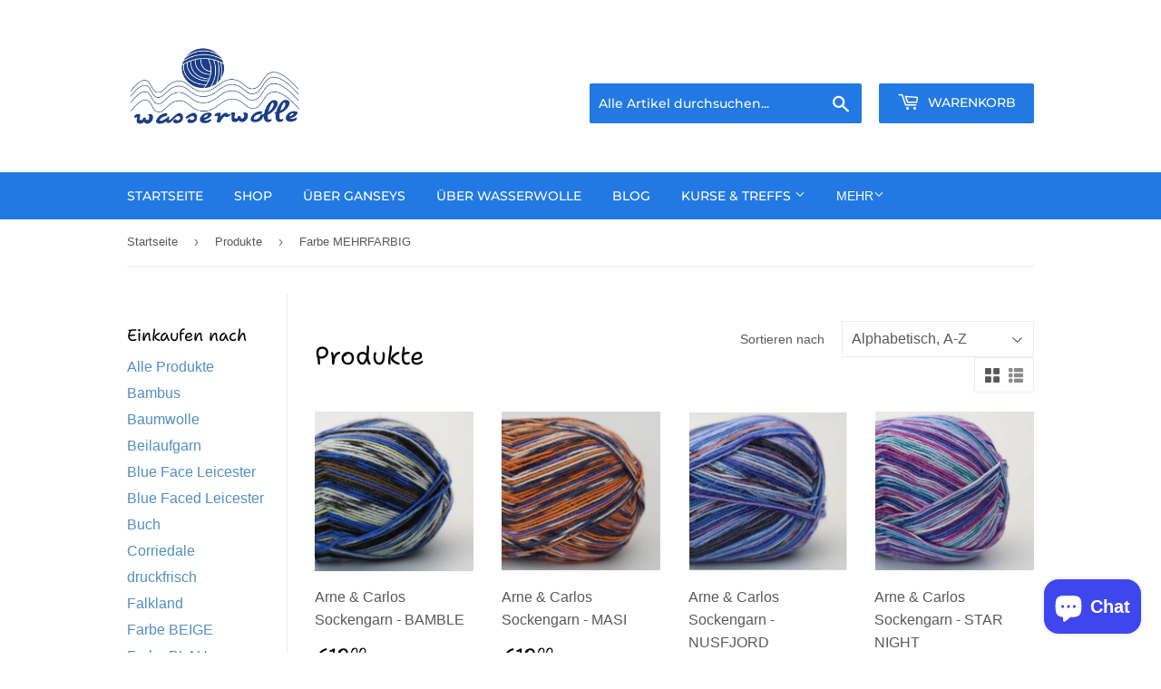

--- FILE ---
content_type: text/html; charset=utf-8
request_url: https://wasserwolle.de/collections/all/farbe-mehrfarbig
body_size: 24654
content:
<!doctype html>
<html class="no-touch no-js">
<head>
    <script>(function(H){H.className=H.className.replace(/\bno-js\b/,'js')})(document.documentElement)</script>
  <!-- Basic page needs ================================================== -->
  <meta charset="utf-8">
  <meta http-equiv="X-UA-Compatible" content="IE=edge,chrome=1">

  

  <!-- Title and description ================================================== -->
  <title>
  Produkte &ndash; Getaggt &quot;Farbe MEHRFARBIG&quot; &ndash; wasserwolle
  </title>

  

  <!-- Product meta ================================================== -->
  <!-- /snippets/social-meta-tags.liquid -->




<meta property="og:site_name" content="wasserwolle">
<meta property="og:url" content="https://wasserwolle.de/collections/all/farbe-mehrfarbig">
<meta property="og:title" content="Produkte">
<meta property="og:type" content="product.group">
<meta property="og:description" content="Bei wasserwolle finden Sie hochwertige Garne aus England,  Finnland und Deutschland. Aus Leidenschaft biete ich auch handgefärbte Sockengarne und Spinnfasern sowie Strickbücher an.
wasserwolle ist der Spezialshop rund um das Ganseystricken. Hier finden Sie das Originalgarn von Frangipani und Anleitungen für Ganseys.">

<meta property="og:image" content="http://wasserwolle.de/cdn/shop/files/Kone_am_Strand_1200x1200.jpg?v=1614303845">
<meta property="og:image:secure_url" content="https://wasserwolle.de/cdn/shop/files/Kone_am_Strand_1200x1200.jpg?v=1614303845">


<meta name="twitter:card" content="summary_large_image">
<meta name="twitter:title" content="Produkte">
<meta name="twitter:description" content="Bei wasserwolle finden Sie hochwertige Garne aus England,  Finnland und Deutschland. Aus Leidenschaft biete ich auch handgefärbte Sockengarne und Spinnfasern sowie Strickbücher an.
wasserwolle ist der Spezialshop rund um das Ganseystricken. Hier finden Sie das Originalgarn von Frangipani und Anleitungen für Ganseys.">


  <!-- Helpers ================================================== -->
  <link rel="canonical" href="https://wasserwolle.de/collections/all/farbe-mehrfarbig">
  <meta name="viewport" content="width=device-width,initial-scale=1">

  <!-- CSS ================================================== -->
  <link href="//wasserwolle.de/cdn/shop/t/3/assets/theme.scss.css?v=142312531029394616301767954028" rel="stylesheet" type="text/css" media="all" />

  <!-- Header hook for plugins ================================================== -->
  <script>window.performance && window.performance.mark && window.performance.mark('shopify.content_for_header.start');</script><meta name="facebook-domain-verification" content="7bjtczwrfdagosz50jtyuq749k8v6r">
<meta name="facebook-domain-verification" content="d6mw34vkfc8aj4d0nai147hr8bqzi5">
<meta name="facebook-domain-verification" content="l3tz5gq8udvj9vq9c7otirkkq1n3zq">
<meta name="google-site-verification" content="Hd8IJvxcLrImv2YpsIT7Nr3_5QwuneuGTen7cF2dU54">
<meta id="shopify-digital-wallet" name="shopify-digital-wallet" content="/27035140199/digital_wallets/dialog">
<meta name="shopify-checkout-api-token" content="9925412a2bfccee29ec0f1c6d787d996">
<meta id="in-context-paypal-metadata" data-shop-id="27035140199" data-venmo-supported="false" data-environment="production" data-locale="de_DE" data-paypal-v4="true" data-currency="EUR">
<link rel="alternate" type="application/atom+xml" title="Feed" href="/collections/all/farbe-mehrfarbig.atom" />
<link rel="next" href="/collections/all/farbe-mehrfarbig?page=2">
<script async="async" src="/checkouts/internal/preloads.js?locale=de-DE"></script>
<script id="shopify-features" type="application/json">{"accessToken":"9925412a2bfccee29ec0f1c6d787d996","betas":["rich-media-storefront-analytics"],"domain":"wasserwolle.de","predictiveSearch":true,"shopId":27035140199,"locale":"de"}</script>
<script>var Shopify = Shopify || {};
Shopify.shop = "wasserwolle.myshopify.com";
Shopify.locale = "de";
Shopify.currency = {"active":"EUR","rate":"1.0"};
Shopify.country = "DE";
Shopify.theme = {"name":"wasserwolle homepage design","id":78897807463,"schema_name":"Supply","schema_version":"8.9.13","theme_store_id":679,"role":"main"};
Shopify.theme.handle = "null";
Shopify.theme.style = {"id":null,"handle":null};
Shopify.cdnHost = "wasserwolle.de/cdn";
Shopify.routes = Shopify.routes || {};
Shopify.routes.root = "/";</script>
<script type="module">!function(o){(o.Shopify=o.Shopify||{}).modules=!0}(window);</script>
<script>!function(o){function n(){var o=[];function n(){o.push(Array.prototype.slice.apply(arguments))}return n.q=o,n}var t=o.Shopify=o.Shopify||{};t.loadFeatures=n(),t.autoloadFeatures=n()}(window);</script>
<script id="shop-js-analytics" type="application/json">{"pageType":"collection"}</script>
<script defer="defer" async type="module" src="//wasserwolle.de/cdn/shopifycloud/shop-js/modules/v2/client.init-shop-cart-sync_e98Ab_XN.de.esm.js"></script>
<script defer="defer" async type="module" src="//wasserwolle.de/cdn/shopifycloud/shop-js/modules/v2/chunk.common_Pcw9EP95.esm.js"></script>
<script defer="defer" async type="module" src="//wasserwolle.de/cdn/shopifycloud/shop-js/modules/v2/chunk.modal_CzmY4ZhL.esm.js"></script>
<script type="module">
  await import("//wasserwolle.de/cdn/shopifycloud/shop-js/modules/v2/client.init-shop-cart-sync_e98Ab_XN.de.esm.js");
await import("//wasserwolle.de/cdn/shopifycloud/shop-js/modules/v2/chunk.common_Pcw9EP95.esm.js");
await import("//wasserwolle.de/cdn/shopifycloud/shop-js/modules/v2/chunk.modal_CzmY4ZhL.esm.js");

  window.Shopify.SignInWithShop?.initShopCartSync?.({"fedCMEnabled":true,"windoidEnabled":true});

</script>
<script>(function() {
  var isLoaded = false;
  function asyncLoad() {
    if (isLoaded) return;
    isLoaded = true;
    var urls = ["https:\/\/blog.sfapp.magefan.top\/js\/mfLoadSearchScripts.js?shop=wasserwolle.myshopify.com"];
    for (var i = 0; i < urls.length; i++) {
      var s = document.createElement('script');
      s.type = 'text/javascript';
      s.async = true;
      s.src = urls[i];
      var x = document.getElementsByTagName('script')[0];
      x.parentNode.insertBefore(s, x);
    }
  };
  if(window.attachEvent) {
    window.attachEvent('onload', asyncLoad);
  } else {
    window.addEventListener('load', asyncLoad, false);
  }
})();</script>
<script id="__st">var __st={"a":27035140199,"offset":3600,"reqid":"20120095-2f8e-44ee-b80a-7222b195bc23-1769278718","pageurl":"wasserwolle.de\/collections\/all\/farbe-mehrfarbig","u":"fb2b4ac2d804","p":"collection"};</script>
<script>window.ShopifyPaypalV4VisibilityTracking = true;</script>
<script id="captcha-bootstrap">!function(){'use strict';const t='contact',e='account',n='new_comment',o=[[t,t],['blogs',n],['comments',n],[t,'customer']],c=[[e,'customer_login'],[e,'guest_login'],[e,'recover_customer_password'],[e,'create_customer']],r=t=>t.map((([t,e])=>`form[action*='/${t}']:not([data-nocaptcha='true']) input[name='form_type'][value='${e}']`)).join(','),a=t=>()=>t?[...document.querySelectorAll(t)].map((t=>t.form)):[];function s(){const t=[...o],e=r(t);return a(e)}const i='password',u='form_key',d=['recaptcha-v3-token','g-recaptcha-response','h-captcha-response',i],f=()=>{try{return window.sessionStorage}catch{return}},m='__shopify_v',_=t=>t.elements[u];function p(t,e,n=!1){try{const o=window.sessionStorage,c=JSON.parse(o.getItem(e)),{data:r}=function(t){const{data:e,action:n}=t;return t[m]||n?{data:e,action:n}:{data:t,action:n}}(c);for(const[e,n]of Object.entries(r))t.elements[e]&&(t.elements[e].value=n);n&&o.removeItem(e)}catch(o){console.error('form repopulation failed',{error:o})}}const l='form_type',E='cptcha';function T(t){t.dataset[E]=!0}const w=window,h=w.document,L='Shopify',v='ce_forms',y='captcha';let A=!1;((t,e)=>{const n=(g='f06e6c50-85a8-45c8-87d0-21a2b65856fe',I='https://cdn.shopify.com/shopifycloud/storefront-forms-hcaptcha/ce_storefront_forms_captcha_hcaptcha.v1.5.2.iife.js',D={infoText:'Durch hCaptcha geschützt',privacyText:'Datenschutz',termsText:'Allgemeine Geschäftsbedingungen'},(t,e,n)=>{const o=w[L][v],c=o.bindForm;if(c)return c(t,g,e,D).then(n);var r;o.q.push([[t,g,e,D],n]),r=I,A||(h.body.append(Object.assign(h.createElement('script'),{id:'captcha-provider',async:!0,src:r})),A=!0)});var g,I,D;w[L]=w[L]||{},w[L][v]=w[L][v]||{},w[L][v].q=[],w[L][y]=w[L][y]||{},w[L][y].protect=function(t,e){n(t,void 0,e),T(t)},Object.freeze(w[L][y]),function(t,e,n,w,h,L){const[v,y,A,g]=function(t,e,n){const i=e?o:[],u=t?c:[],d=[...i,...u],f=r(d),m=r(i),_=r(d.filter((([t,e])=>n.includes(e))));return[a(f),a(m),a(_),s()]}(w,h,L),I=t=>{const e=t.target;return e instanceof HTMLFormElement?e:e&&e.form},D=t=>v().includes(t);t.addEventListener('submit',(t=>{const e=I(t);if(!e)return;const n=D(e)&&!e.dataset.hcaptchaBound&&!e.dataset.recaptchaBound,o=_(e),c=g().includes(e)&&(!o||!o.value);(n||c)&&t.preventDefault(),c&&!n&&(function(t){try{if(!f())return;!function(t){const e=f();if(!e)return;const n=_(t);if(!n)return;const o=n.value;o&&e.removeItem(o)}(t);const e=Array.from(Array(32),(()=>Math.random().toString(36)[2])).join('');!function(t,e){_(t)||t.append(Object.assign(document.createElement('input'),{type:'hidden',name:u})),t.elements[u].value=e}(t,e),function(t,e){const n=f();if(!n)return;const o=[...t.querySelectorAll(`input[type='${i}']`)].map((({name:t})=>t)),c=[...d,...o],r={};for(const[a,s]of new FormData(t).entries())c.includes(a)||(r[a]=s);n.setItem(e,JSON.stringify({[m]:1,action:t.action,data:r}))}(t,e)}catch(e){console.error('failed to persist form',e)}}(e),e.submit())}));const S=(t,e)=>{t&&!t.dataset[E]&&(n(t,e.some((e=>e===t))),T(t))};for(const o of['focusin','change'])t.addEventListener(o,(t=>{const e=I(t);D(e)&&S(e,y())}));const B=e.get('form_key'),M=e.get(l),P=B&&M;t.addEventListener('DOMContentLoaded',(()=>{const t=y();if(P)for(const e of t)e.elements[l].value===M&&p(e,B);[...new Set([...A(),...v().filter((t=>'true'===t.dataset.shopifyCaptcha))])].forEach((e=>S(e,t)))}))}(h,new URLSearchParams(w.location.search),n,t,e,['guest_login'])})(!0,!0)}();</script>
<script integrity="sha256-4kQ18oKyAcykRKYeNunJcIwy7WH5gtpwJnB7kiuLZ1E=" data-source-attribution="shopify.loadfeatures" defer="defer" src="//wasserwolle.de/cdn/shopifycloud/storefront/assets/storefront/load_feature-a0a9edcb.js" crossorigin="anonymous"></script>
<script data-source-attribution="shopify.dynamic_checkout.dynamic.init">var Shopify=Shopify||{};Shopify.PaymentButton=Shopify.PaymentButton||{isStorefrontPortableWallets:!0,init:function(){window.Shopify.PaymentButton.init=function(){};var t=document.createElement("script");t.src="https://wasserwolle.de/cdn/shopifycloud/portable-wallets/latest/portable-wallets.de.js",t.type="module",document.head.appendChild(t)}};
</script>
<script data-source-attribution="shopify.dynamic_checkout.buyer_consent">
  function portableWalletsHideBuyerConsent(e){var t=document.getElementById("shopify-buyer-consent"),n=document.getElementById("shopify-subscription-policy-button");t&&n&&(t.classList.add("hidden"),t.setAttribute("aria-hidden","true"),n.removeEventListener("click",e))}function portableWalletsShowBuyerConsent(e){var t=document.getElementById("shopify-buyer-consent"),n=document.getElementById("shopify-subscription-policy-button");t&&n&&(t.classList.remove("hidden"),t.removeAttribute("aria-hidden"),n.addEventListener("click",e))}window.Shopify?.PaymentButton&&(window.Shopify.PaymentButton.hideBuyerConsent=portableWalletsHideBuyerConsent,window.Shopify.PaymentButton.showBuyerConsent=portableWalletsShowBuyerConsent);
</script>
<script data-source-attribution="shopify.dynamic_checkout.cart.bootstrap">document.addEventListener("DOMContentLoaded",(function(){function t(){return document.querySelector("shopify-accelerated-checkout-cart, shopify-accelerated-checkout")}if(t())Shopify.PaymentButton.init();else{new MutationObserver((function(e,n){t()&&(Shopify.PaymentButton.init(),n.disconnect())})).observe(document.body,{childList:!0,subtree:!0})}}));
</script>
<script id='scb4127' type='text/javascript' async='' src='https://wasserwolle.de/cdn/shopifycloud/privacy-banner/storefront-banner.js'></script><link id="shopify-accelerated-checkout-styles" rel="stylesheet" media="screen" href="https://wasserwolle.de/cdn/shopifycloud/portable-wallets/latest/accelerated-checkout-backwards-compat.css" crossorigin="anonymous">
<style id="shopify-accelerated-checkout-cart">
        #shopify-buyer-consent {
  margin-top: 1em;
  display: inline-block;
  width: 100%;
}

#shopify-buyer-consent.hidden {
  display: none;
}

#shopify-subscription-policy-button {
  background: none;
  border: none;
  padding: 0;
  text-decoration: underline;
  font-size: inherit;
  cursor: pointer;
}

#shopify-subscription-policy-button::before {
  box-shadow: none;
}

      </style>

<script>window.performance && window.performance.mark && window.performance.mark('shopify.content_for_header.end');</script>

  
  

  <script src="//wasserwolle.de/cdn/shop/t/3/assets/jquery-2.2.3.min.js?v=58211863146907186831572522139" type="text/javascript"></script>

  <script src="//wasserwolle.de/cdn/shop/t/3/assets/lazysizes.min.js?v=8147953233334221341572522139" async="async"></script>
  <script src="//wasserwolle.de/cdn/shop/t/3/assets/vendor.js?v=106177282645720727331572522142" defer="defer"></script>
  <script src="//wasserwolle.de/cdn/shop/t/3/assets/theme.js?v=72411099653333486941749477787" defer="defer"></script>


<script src="https://cdn.shopify.com/extensions/e8878072-2f6b-4e89-8082-94b04320908d/inbox-1254/assets/inbox-chat-loader.js" type="text/javascript" defer="defer"></script>
<link href="https://monorail-edge.shopifysvc.com" rel="dns-prefetch">
<script>(function(){if ("sendBeacon" in navigator && "performance" in window) {try {var session_token_from_headers = performance.getEntriesByType('navigation')[0].serverTiming.find(x => x.name == '_s').description;} catch {var session_token_from_headers = undefined;}var session_cookie_matches = document.cookie.match(/_shopify_s=([^;]*)/);var session_token_from_cookie = session_cookie_matches && session_cookie_matches.length === 2 ? session_cookie_matches[1] : "";var session_token = session_token_from_headers || session_token_from_cookie || "";function handle_abandonment_event(e) {var entries = performance.getEntries().filter(function(entry) {return /monorail-edge.shopifysvc.com/.test(entry.name);});if (!window.abandonment_tracked && entries.length === 0) {window.abandonment_tracked = true;var currentMs = Date.now();var navigation_start = performance.timing.navigationStart;var payload = {shop_id: 27035140199,url: window.location.href,navigation_start,duration: currentMs - navigation_start,session_token,page_type: "collection"};window.navigator.sendBeacon("https://monorail-edge.shopifysvc.com/v1/produce", JSON.stringify({schema_id: "online_store_buyer_site_abandonment/1.1",payload: payload,metadata: {event_created_at_ms: currentMs,event_sent_at_ms: currentMs}}));}}window.addEventListener('pagehide', handle_abandonment_event);}}());</script>
<script id="web-pixels-manager-setup">(function e(e,d,r,n,o){if(void 0===o&&(o={}),!Boolean(null===(a=null===(i=window.Shopify)||void 0===i?void 0:i.analytics)||void 0===a?void 0:a.replayQueue)){var i,a;window.Shopify=window.Shopify||{};var t=window.Shopify;t.analytics=t.analytics||{};var s=t.analytics;s.replayQueue=[],s.publish=function(e,d,r){return s.replayQueue.push([e,d,r]),!0};try{self.performance.mark("wpm:start")}catch(e){}var l=function(){var e={modern:/Edge?\/(1{2}[4-9]|1[2-9]\d|[2-9]\d{2}|\d{4,})\.\d+(\.\d+|)|Firefox\/(1{2}[4-9]|1[2-9]\d|[2-9]\d{2}|\d{4,})\.\d+(\.\d+|)|Chrom(ium|e)\/(9{2}|\d{3,})\.\d+(\.\d+|)|(Maci|X1{2}).+ Version\/(15\.\d+|(1[6-9]|[2-9]\d|\d{3,})\.\d+)([,.]\d+|)( \(\w+\)|)( Mobile\/\w+|) Safari\/|Chrome.+OPR\/(9{2}|\d{3,})\.\d+\.\d+|(CPU[ +]OS|iPhone[ +]OS|CPU[ +]iPhone|CPU IPhone OS|CPU iPad OS)[ +]+(15[._]\d+|(1[6-9]|[2-9]\d|\d{3,})[._]\d+)([._]\d+|)|Android:?[ /-](13[3-9]|1[4-9]\d|[2-9]\d{2}|\d{4,})(\.\d+|)(\.\d+|)|Android.+Firefox\/(13[5-9]|1[4-9]\d|[2-9]\d{2}|\d{4,})\.\d+(\.\d+|)|Android.+Chrom(ium|e)\/(13[3-9]|1[4-9]\d|[2-9]\d{2}|\d{4,})\.\d+(\.\d+|)|SamsungBrowser\/([2-9]\d|\d{3,})\.\d+/,legacy:/Edge?\/(1[6-9]|[2-9]\d|\d{3,})\.\d+(\.\d+|)|Firefox\/(5[4-9]|[6-9]\d|\d{3,})\.\d+(\.\d+|)|Chrom(ium|e)\/(5[1-9]|[6-9]\d|\d{3,})\.\d+(\.\d+|)([\d.]+$|.*Safari\/(?![\d.]+ Edge\/[\d.]+$))|(Maci|X1{2}).+ Version\/(10\.\d+|(1[1-9]|[2-9]\d|\d{3,})\.\d+)([,.]\d+|)( \(\w+\)|)( Mobile\/\w+|) Safari\/|Chrome.+OPR\/(3[89]|[4-9]\d|\d{3,})\.\d+\.\d+|(CPU[ +]OS|iPhone[ +]OS|CPU[ +]iPhone|CPU IPhone OS|CPU iPad OS)[ +]+(10[._]\d+|(1[1-9]|[2-9]\d|\d{3,})[._]\d+)([._]\d+|)|Android:?[ /-](13[3-9]|1[4-9]\d|[2-9]\d{2}|\d{4,})(\.\d+|)(\.\d+|)|Mobile Safari.+OPR\/([89]\d|\d{3,})\.\d+\.\d+|Android.+Firefox\/(13[5-9]|1[4-9]\d|[2-9]\d{2}|\d{4,})\.\d+(\.\d+|)|Android.+Chrom(ium|e)\/(13[3-9]|1[4-9]\d|[2-9]\d{2}|\d{4,})\.\d+(\.\d+|)|Android.+(UC? ?Browser|UCWEB|U3)[ /]?(15\.([5-9]|\d{2,})|(1[6-9]|[2-9]\d|\d{3,})\.\d+)\.\d+|SamsungBrowser\/(5\.\d+|([6-9]|\d{2,})\.\d+)|Android.+MQ{2}Browser\/(14(\.(9|\d{2,})|)|(1[5-9]|[2-9]\d|\d{3,})(\.\d+|))(\.\d+|)|K[Aa][Ii]OS\/(3\.\d+|([4-9]|\d{2,})\.\d+)(\.\d+|)/},d=e.modern,r=e.legacy,n=navigator.userAgent;return n.match(d)?"modern":n.match(r)?"legacy":"unknown"}(),u="modern"===l?"modern":"legacy",c=(null!=n?n:{modern:"",legacy:""})[u],f=function(e){return[e.baseUrl,"/wpm","/b",e.hashVersion,"modern"===e.buildTarget?"m":"l",".js"].join("")}({baseUrl:d,hashVersion:r,buildTarget:u}),m=function(e){var d=e.version,r=e.bundleTarget,n=e.surface,o=e.pageUrl,i=e.monorailEndpoint;return{emit:function(e){var a=e.status,t=e.errorMsg,s=(new Date).getTime(),l=JSON.stringify({metadata:{event_sent_at_ms:s},events:[{schema_id:"web_pixels_manager_load/3.1",payload:{version:d,bundle_target:r,page_url:o,status:a,surface:n,error_msg:t},metadata:{event_created_at_ms:s}}]});if(!i)return console&&console.warn&&console.warn("[Web Pixels Manager] No Monorail endpoint provided, skipping logging."),!1;try{return self.navigator.sendBeacon.bind(self.navigator)(i,l)}catch(e){}var u=new XMLHttpRequest;try{return u.open("POST",i,!0),u.setRequestHeader("Content-Type","text/plain"),u.send(l),!0}catch(e){return console&&console.warn&&console.warn("[Web Pixels Manager] Got an unhandled error while logging to Monorail."),!1}}}}({version:r,bundleTarget:l,surface:e.surface,pageUrl:self.location.href,monorailEndpoint:e.monorailEndpoint});try{o.browserTarget=l,function(e){var d=e.src,r=e.async,n=void 0===r||r,o=e.onload,i=e.onerror,a=e.sri,t=e.scriptDataAttributes,s=void 0===t?{}:t,l=document.createElement("script"),u=document.querySelector("head"),c=document.querySelector("body");if(l.async=n,l.src=d,a&&(l.integrity=a,l.crossOrigin="anonymous"),s)for(var f in s)if(Object.prototype.hasOwnProperty.call(s,f))try{l.dataset[f]=s[f]}catch(e){}if(o&&l.addEventListener("load",o),i&&l.addEventListener("error",i),u)u.appendChild(l);else{if(!c)throw new Error("Did not find a head or body element to append the script");c.appendChild(l)}}({src:f,async:!0,onload:function(){if(!function(){var e,d;return Boolean(null===(d=null===(e=window.Shopify)||void 0===e?void 0:e.analytics)||void 0===d?void 0:d.initialized)}()){var d=window.webPixelsManager.init(e)||void 0;if(d){var r=window.Shopify.analytics;r.replayQueue.forEach((function(e){var r=e[0],n=e[1],o=e[2];d.publishCustomEvent(r,n,o)})),r.replayQueue=[],r.publish=d.publishCustomEvent,r.visitor=d.visitor,r.initialized=!0}}},onerror:function(){return m.emit({status:"failed",errorMsg:"".concat(f," has failed to load")})},sri:function(e){var d=/^sha384-[A-Za-z0-9+/=]+$/;return"string"==typeof e&&d.test(e)}(c)?c:"",scriptDataAttributes:o}),m.emit({status:"loading"})}catch(e){m.emit({status:"failed",errorMsg:(null==e?void 0:e.message)||"Unknown error"})}}})({shopId: 27035140199,storefrontBaseUrl: "https://wasserwolle.de",extensionsBaseUrl: "https://extensions.shopifycdn.com/cdn/shopifycloud/web-pixels-manager",monorailEndpoint: "https://monorail-edge.shopifysvc.com/unstable/produce_batch",surface: "storefront-renderer",enabledBetaFlags: ["2dca8a86"],webPixelsConfigList: [{"id":"1101725963","configuration":"{\"config\":\"{\\\"pixel_id\\\":\\\"GT-PBCT993\\\",\\\"target_country\\\":\\\"DE\\\",\\\"gtag_events\\\":[{\\\"type\\\":\\\"purchase\\\",\\\"action_label\\\":\\\"MC-C84QDYCKZW\\\"},{\\\"type\\\":\\\"page_view\\\",\\\"action_label\\\":\\\"MC-C84QDYCKZW\\\"},{\\\"type\\\":\\\"view_item\\\",\\\"action_label\\\":\\\"MC-C84QDYCKZW\\\"}],\\\"enable_monitoring_mode\\\":false}\"}","eventPayloadVersion":"v1","runtimeContext":"OPEN","scriptVersion":"b2a88bafab3e21179ed38636efcd8a93","type":"APP","apiClientId":1780363,"privacyPurposes":[],"dataSharingAdjustments":{"protectedCustomerApprovalScopes":["read_customer_address","read_customer_email","read_customer_name","read_customer_personal_data","read_customer_phone"]}},{"id":"410091787","configuration":"{\"pixel_id\":\"230208834958332\",\"pixel_type\":\"facebook_pixel\",\"metaapp_system_user_token\":\"-\"}","eventPayloadVersion":"v1","runtimeContext":"OPEN","scriptVersion":"ca16bc87fe92b6042fbaa3acc2fbdaa6","type":"APP","apiClientId":2329312,"privacyPurposes":["ANALYTICS","MARKETING","SALE_OF_DATA"],"dataSharingAdjustments":{"protectedCustomerApprovalScopes":["read_customer_address","read_customer_email","read_customer_name","read_customer_personal_data","read_customer_phone"]}},{"id":"129401099","configuration":"{\"tagID\":\"2613203950466\"}","eventPayloadVersion":"v1","runtimeContext":"STRICT","scriptVersion":"18031546ee651571ed29edbe71a3550b","type":"APP","apiClientId":3009811,"privacyPurposes":["ANALYTICS","MARKETING","SALE_OF_DATA"],"dataSharingAdjustments":{"protectedCustomerApprovalScopes":["read_customer_address","read_customer_email","read_customer_name","read_customer_personal_data","read_customer_phone"]}},{"id":"shopify-app-pixel","configuration":"{}","eventPayloadVersion":"v1","runtimeContext":"STRICT","scriptVersion":"0450","apiClientId":"shopify-pixel","type":"APP","privacyPurposes":["ANALYTICS","MARKETING"]},{"id":"shopify-custom-pixel","eventPayloadVersion":"v1","runtimeContext":"LAX","scriptVersion":"0450","apiClientId":"shopify-pixel","type":"CUSTOM","privacyPurposes":["ANALYTICS","MARKETING"]}],isMerchantRequest: false,initData: {"shop":{"name":"wasserwolle","paymentSettings":{"currencyCode":"EUR"},"myshopifyDomain":"wasserwolle.myshopify.com","countryCode":"DE","storefrontUrl":"https:\/\/wasserwolle.de"},"customer":null,"cart":null,"checkout":null,"productVariants":[],"purchasingCompany":null},},"https://wasserwolle.de/cdn","fcfee988w5aeb613cpc8e4bc33m6693e112",{"modern":"","legacy":""},{"shopId":"27035140199","storefrontBaseUrl":"https:\/\/wasserwolle.de","extensionBaseUrl":"https:\/\/extensions.shopifycdn.com\/cdn\/shopifycloud\/web-pixels-manager","surface":"storefront-renderer","enabledBetaFlags":"[\"2dca8a86\"]","isMerchantRequest":"false","hashVersion":"fcfee988w5aeb613cpc8e4bc33m6693e112","publish":"custom","events":"[[\"page_viewed\",{}],[\"collection_viewed\",{\"collection\":{\"id\":\"\",\"title\":\"Produkte\",\"productVariants\":[{\"price\":{\"amount\":10.0,\"currencyCode\":\"EUR\"},\"product\":{\"title\":\"Arne \u0026 Carlos  Sockengarn  - BAMBLE\",\"vendor\":\"wasserwolle\",\"id\":\"10839983161611\",\"untranslatedTitle\":\"Arne \u0026 Carlos  Sockengarn  - BAMBLE\",\"url\":\"\/products\/arne-carlos-sockengarn-bamble\",\"type\":\"Strickgarn\"},\"id\":\"52769998864651\",\"image\":{\"src\":\"\/\/wasserwolle.de\/cdn\/shop\/files\/syarnecarlosBAMBLE.jpg?v=1765989924\"},\"sku\":\"606\",\"title\":\"Default Title\",\"untranslatedTitle\":\"Default Title\"},{\"price\":{\"amount\":10.0,\"currencyCode\":\"EUR\"},\"product\":{\"title\":\"Arne \u0026 Carlos  Sockengarn  - MASI\",\"vendor\":\"wasserwolle\",\"id\":\"10839966843147\",\"untranslatedTitle\":\"Arne \u0026 Carlos  Sockengarn  - MASI\",\"url\":\"\/products\/arne-carlos-sockengarn-masi\",\"type\":\"Strickgarn\"},\"id\":\"52769953120523\",\"image\":{\"src\":\"\/\/wasserwolle.de\/cdn\/shop\/files\/syarnecarlosMASI_2b3602ab-2a7b-403d-8792-e40aa822b3a7.jpg?v=1765987633\"},\"sku\":\"606\",\"title\":\"Default Title\",\"untranslatedTitle\":\"Default Title\"},{\"price\":{\"amount\":10.0,\"currencyCode\":\"EUR\"},\"product\":{\"title\":\"Arne \u0026 Carlos  Sockengarn  - NUSFJORD\",\"vendor\":\"wasserwolle\",\"id\":\"10839975035147\",\"untranslatedTitle\":\"Arne \u0026 Carlos  Sockengarn  - NUSFJORD\",\"url\":\"\/products\/arne-carlos-sockengarn-masi-kopie\",\"type\":\"Strickgarn\"},\"id\":\"52769979498763\",\"image\":{\"src\":\"\/\/wasserwolle.de\/cdn\/shop\/files\/syarnecarlosNUSFJORD.jpg?v=1765989325\"},\"sku\":\"606\",\"title\":\"Default Title\",\"untranslatedTitle\":\"Default Title\"},{\"price\":{\"amount\":10.0,\"currencyCode\":\"EUR\"},\"product\":{\"title\":\"Arne \u0026 Carlos  Sockengarn  - STAR NIGHT\",\"vendor\":\"wasserwolle\",\"id\":\"10839971594507\",\"untranslatedTitle\":\"Arne \u0026 Carlos  Sockengarn  - STAR NIGHT\",\"url\":\"\/products\/arne-carlos-sockengarn-star-night\",\"type\":\"Strickgarn\"},\"id\":\"52769966489867\",\"image\":{\"src\":\"\/\/wasserwolle.de\/cdn\/shop\/files\/syarnecarlosSTARNIGHT.jpg?v=1765988330\"},\"sku\":\"606\",\"title\":\"Default Title\",\"untranslatedTitle\":\"Default Title\"},{\"price\":{\"amount\":10.0,\"currencyCode\":\"EUR\"},\"product\":{\"title\":\"Arne \u0026 Carlos  Sockengarn  - SUMMER NIGHT\",\"vendor\":\"wasserwolle\",\"id\":\"10839985127691\",\"untranslatedTitle\":\"Arne \u0026 Carlos  Sockengarn  - SUMMER NIGHT\",\"url\":\"\/products\/arne-carlos-sockengarn-summer-knight\",\"type\":\"Strickgarn\"},\"id\":\"52770003419403\",\"image\":{\"src\":\"\/\/wasserwolle.de\/cdn\/shop\/files\/syarnecarlosSUMMERNIGHT.jpg?v=1765989983\"},\"sku\":\"606\",\"title\":\"Default Title\",\"untranslatedTitle\":\"Default Title\"},{\"price\":{\"amount\":5.0,\"currencyCode\":\"EUR\"},\"product\":{\"title\":\"Frangipani - Farbkarte\",\"vendor\":\"wasserwolle\",\"id\":\"6641428562023\",\"untranslatedTitle\":\"Frangipani - Farbkarte\",\"url\":\"\/products\/frangipani-farbkarte\",\"type\":\"Strickgarn\"},\"id\":\"39633134813287\",\"image\":{\"src\":\"\/\/wasserwolle.de\/cdn\/shop\/products\/FarbkarteFrangipani.jpg?v=1644836940\"},\"sku\":\"\",\"title\":\"Default Title\",\"untranslatedTitle\":\"Default Title\"},{\"price\":{\"amount\":68.0,\"currencyCode\":\"EUR\"},\"product\":{\"title\":\"Frangipani-Garn handgefärbt Monsterknäuel- BARCELONA\",\"vendor\":\"wasserwolle\",\"id\":\"9015690297611\",\"untranslatedTitle\":\"Frangipani-Garn handgefärbt Monsterknäuel- BARCELONA\",\"url\":\"\/products\/frangipani-garn-handgefarbt-monsterknauel-barcelona\",\"type\":\"\"},\"id\":\"46518791700747\",\"image\":{\"src\":\"\/\/wasserwolle.de\/cdn\/shop\/files\/barcelona20250128_165334.jpg?v=1738084169\"},\"sku\":null,\"title\":\"Default Title\",\"untranslatedTitle\":\"Default Title\"},{\"price\":{\"amount\":68.0,\"currencyCode\":\"EUR\"},\"product\":{\"title\":\"Frangipani-Garn handgefärbt Monsterknäuel- ODESSA\",\"vendor\":\"wasserwolle\",\"id\":\"9015692787979\",\"untranslatedTitle\":\"Frangipani-Garn handgefärbt Monsterknäuel- ODESSA\",\"url\":\"\/products\/frangipani-garn-handgefarbt-monsterknauel-odessa\",\"type\":\"\"},\"id\":\"46518813262091\",\"image\":{\"src\":\"\/\/wasserwolle.de\/cdn\/shop\/files\/odessa20250128_165151.jpg?v=1738084319\"},\"sku\":null,\"title\":\"Default Title\",\"untranslatedTitle\":\"Default Title\"},{\"price\":{\"amount\":7.8,\"currencyCode\":\"EUR\"},\"product\":{\"title\":\"Kammzug Bambus \/ Corriedale \/ Stellina - ZAUBERWALD\",\"vendor\":\"World of Wool\",\"id\":\"10836865646859\",\"untranslatedTitle\":\"Kammzug Bambus \/ Corriedale \/ Stellina - ZAUBERWALD\",\"url\":\"\/products\/kammzug-bambus-corriedale-stellina-zauberwald\",\"type\":\"Spinnfutter\"},\"id\":\"52761064538379\",\"image\":{\"src\":\"\/\/wasserwolle.de\/cdn\/shop\/files\/wowzauberwald-Enchantedforest.jpg?v=1765472376\"},\"sku\":null,\"title\":\"130 g\",\"untranslatedTitle\":\"130 g\"},{\"price\":{\"amount\":7.8,\"currencyCode\":\"EUR\"},\"product\":{\"title\":\"Kammzug Blue Faced Leicester - YORKSHIRE DALES\",\"vendor\":\"World of Wool\",\"id\":\"10851746283787\",\"untranslatedTitle\":\"Kammzug Blue Faced Leicester - YORKSHIRE DALES\",\"url\":\"\/products\/kammzug-blue-faced-leicester-lake-district-kopie-1\",\"type\":\"Spinnfutter\"},\"id\":\"52807774437643\",\"image\":{\"src\":\"\/\/wasserwolle.de\/cdn\/shop\/files\/wysyorkshiredales.jpg?v=1767696819\"},\"sku\":null,\"title\":\"130  g\",\"untranslatedTitle\":\"130  g\"},{\"price\":{\"amount\":8.5,\"currencyCode\":\"EUR\"},\"product\":{\"title\":\"Kammzug Merino\/Corriedale - TROPICAL\",\"vendor\":\"World of Wool\",\"id\":\"10814568890635\",\"untranslatedTitle\":\"Kammzug Merino\/Corriedale - TROPICAL\",\"url\":\"\/products\/kammzug-merino-corriedale-tropical\",\"type\":\"Spinnfutter\"},\"id\":\"52694612443403\",\"image\":{\"src\":\"\/\/wasserwolle.de\/cdn\/shop\/files\/wow-tropical.jpg?v=1763477855\"},\"sku\":null,\"title\":\"170 g\",\"untranslatedTitle\":\"170 g\"},{\"price\":{\"amount\":5.0,\"currencyCode\":\"EUR\"},\"product\":{\"title\":\"Kardenband Deichlamm handgefärbt - DUNKLES MAGENTA\",\"vendor\":\"Elke Bock\",\"id\":\"10517111734539\",\"untranslatedTitle\":\"Kardenband Deichlamm handgefärbt - DUNKLES MAGENTA\",\"url\":\"\/products\/kardenband-deichlamm-handgefarbt-dunkles-magenta\",\"type\":\"Spinnfutter\"},\"id\":\"51778980020491\",\"image\":{\"src\":\"\/\/wasserwolle.de\/cdn\/shop\/files\/DeichlammdunklesMagenta20250625_164040_edited.jpg?v=1750862907\"},\"sku\":null,\"title\":\"130 g\",\"untranslatedTitle\":\"130 g\"},{\"price\":{\"amount\":8.1,\"currencyCode\":\"EUR\"},\"product\":{\"title\":\"Kardenband Deichlamm handgefärbt - GEWITTERSTIMMUNG\",\"vendor\":\"Elke Bock\",\"id\":\"10516833272075\",\"untranslatedTitle\":\"Kardenband Deichlamm handgefärbt - GEWITTERSTIMMUNG\",\"url\":\"\/products\/kardenband-deichlamm-handgefarbt-gewitterstimmung\",\"type\":\"Spinnfutter\"},\"id\":\"51778496954635\",\"image\":{\"src\":\"\/\/wasserwolle.de\/cdn\/shop\/files\/DeichlammGewitterstrimmung20250622_151011_edited.jpg?v=1750851635\"},\"sku\":\"\",\"title\":\"135 g\",\"untranslatedTitle\":\"135 g\"},{\"price\":{\"amount\":5.7,\"currencyCode\":\"EUR\"},\"product\":{\"title\":\"Kardenband Deichlamm handgefärbt - GLETSCHEREIS\",\"vendor\":\"Elke Bock\",\"id\":\"10516747419915\",\"untranslatedTitle\":\"Kardenband Deichlamm handgefärbt - GLETSCHEREIS\",\"url\":\"\/products\/kardenband-deichlamm-handgefarbt-gletschereis\",\"type\":\"Spinnfutter\"},\"id\":\"51778277540107\",\"image\":{\"src\":\"\/\/wasserwolle.de\/cdn\/shop\/files\/DeichlammGletschereis20250622_143842_edited.jpg?v=1750847471\"},\"sku\":\"\",\"title\":\"95 g\",\"untranslatedTitle\":\"95 g\"},{\"price\":{\"amount\":10.5,\"currencyCode\":\"EUR\"},\"product\":{\"title\":\"Moomin X Novita - MUMINTAL\",\"vendor\":\"wasserwolle\",\"id\":\"8848986308875\",\"untranslatedTitle\":\"Moomin X Novita - MUMINTAL\",\"url\":\"\/products\/moomin-x-novita-muminpapa-kopie\",\"type\":\"\"},\"id\":\"45960548319499\",\"image\":{\"src\":\"\/\/wasserwolle.de\/cdn\/shop\/files\/Novita_Moominvalles_natuerlich.jpg?v=1728128566\"},\"sku\":null,\"title\":\"Default Title\",\"untranslatedTitle\":\"Default Title\"},{\"price\":{\"amount\":10.5,\"currencyCode\":\"EUR\"},\"product\":{\"title\":\"Moomin X Novita Leuchtturminsel - BADEANZUG\",\"vendor\":\"wasserwolle\",\"id\":\"8004419485963\",\"untranslatedTitle\":\"Moomin X Novita Leuchtturminsel - BADEANZUG\",\"url\":\"\/products\/moomin-x-novita-leuchturminsel-badeanzug\",\"type\":\"\"},\"id\":\"43622149685515\",\"image\":{\"src\":\"\/\/wasserwolle.de\/cdn\/shop\/products\/NovitaMuminLeuchtturminselBADEANZUG.jpg?v=1664015746\"},\"sku\":\"\",\"title\":\"Default Title\",\"untranslatedTitle\":\"Default Title\"},{\"price\":{\"amount\":10.5,\"currencyCode\":\"EUR\"},\"product\":{\"title\":\"Moomin X Novita Leuchtturminsel - MUSCHELSTRAND\",\"vendor\":\"wasserwolle\",\"id\":\"8004417716491\",\"untranslatedTitle\":\"Moomin X Novita Leuchtturminsel - MUSCHELSTRAND\",\"url\":\"\/products\/moomin-x-novita-leuchturminsel-muschelstrand\",\"type\":\"\"},\"id\":\"43622145327371\",\"image\":{\"src\":\"\/\/wasserwolle.de\/cdn\/shop\/products\/NovitaMuminLeuchtturminselMUSCHELSTRAND.jpg?v=1664015431\"},\"sku\":\"\",\"title\":\"Default Title\",\"untranslatedTitle\":\"Default Title\"},{\"price\":{\"amount\":10.5,\"currencyCode\":\"EUR\"},\"product\":{\"title\":\"Moomin X Novita Leuchtturminsel - OSTSEE\",\"vendor\":\"wasserwolle\",\"id\":\"8001373864203\",\"untranslatedTitle\":\"Moomin X Novita Leuchtturminsel - OSTSEE\",\"url\":\"\/products\/moomin-x-novita-leuchturminsel-ostsee\",\"type\":\"\"},\"id\":\"43613043884299\",\"image\":{\"src\":\"\/\/wasserwolle.de\/cdn\/shop\/products\/MoominxNovitaLeuchtturminselOSTSEE.jpg?v=1663082983\"},\"sku\":\"väri 814\",\"title\":\"Default Title\",\"untranslatedTitle\":\"Default Title\"},{\"price\":{\"amount\":10.5,\"currencyCode\":\"EUR\"},\"product\":{\"title\":\"Moomin X Novita Leuchtturminsel - SEEGRAS\",\"vendor\":\"wasserwolle\",\"id\":\"8004418404619\",\"untranslatedTitle\":\"Moomin X Novita Leuchtturminsel - SEEGRAS\",\"url\":\"\/products\/moomin-x-novita-leuchturminsel-seegras\",\"type\":\"\"},\"id\":\"43622147031307\",\"image\":{\"src\":\"\/\/wasserwolle.de\/cdn\/shop\/products\/NovitaMuminLeuchtturminselSEEGRAS.jpg?v=1664015580\"},\"sku\":\"\",\"title\":\"Default Title\",\"untranslatedTitle\":\"Default Title\"},{\"price\":{\"amount\":12.5,\"currencyCode\":\"EUR\"},\"product\":{\"title\":\"WYS Colour Lab Sock DK - POP\",\"vendor\":\"Woolhaus\",\"id\":\"9035765317899\",\"untranslatedTitle\":\"WYS Colour Lab Sock DK - POP\",\"url\":\"\/products\/wys-colour-lab-sock-dk-pop\",\"type\":\"Strickgarn\"},\"id\":\"46593889075467\",\"image\":{\"src\":\"\/\/wasserwolle.de\/cdn\/shop\/files\/WYS-ColourLab-Sock-DK-Y-Pop-1202-1A-S-300-1000x1000-36f4ca87-5c63-4bd9-9a73-2bbe4235f789.jpg?v=1739203990\"},\"sku\":null,\"title\":\"Default Title\",\"untranslatedTitle\":\"Default Title\"},{\"price\":{\"amount\":12.5,\"currencyCode\":\"EUR\"},\"product\":{\"title\":\"WYS Colour Lab Sock DK - PUNK\",\"vendor\":\"Woolhaus\",\"id\":\"9035778031883\",\"untranslatedTitle\":\"WYS Colour Lab Sock DK - PUNK\",\"url\":\"\/products\/wys-colour-lab-sock-dk-punk\",\"type\":\"Strickgarn\"},\"id\":\"46593921319179\",\"image\":{\"src\":\"\/\/wasserwolle.de\/cdn\/shop\/files\/WYS-ColourLab-Sock-DK-Y-Punk-1203-1A-S-300-1000x1000-2b529687-ed74-437e-99e7-d1c9dbfbd767.jpg?v=1739204222\"},\"sku\":null,\"title\":\"Default Title\",\"untranslatedTitle\":\"Default Title\"},{\"price\":{\"amount\":12.5,\"currencyCode\":\"EUR\"},\"product\":{\"title\":\"WYS Colour Lab Sock DK - ROCK\",\"vendor\":\"Woolhaus\",\"id\":\"9035865850123\",\"untranslatedTitle\":\"WYS Colour Lab Sock DK - ROCK\",\"url\":\"\/products\/wys-colour-lab-sock-dk-rock\",\"type\":\"Strickgarn\"},\"id\":\"46594162721035\",\"image\":{\"src\":\"\/\/wasserwolle.de\/cdn\/shop\/files\/WYS-ColourLab-Sock-DK-Y-Rock-1201-1A-S-300-1000x1000-66a0e5fc-b70f-4080-9ab9-99384043c927.jpg?v=1739205955\"},\"sku\":null,\"title\":\"Default Title\",\"untranslatedTitle\":\"Default Title\"},{\"price\":{\"amount\":12.5,\"currencyCode\":\"EUR\"},\"product\":{\"title\":\"WYS Colour Lab Sock DK - SOUL\",\"vendor\":\"Woolhaus\",\"id\":\"9035786879243\",\"untranslatedTitle\":\"WYS Colour Lab Sock DK - SOUL\",\"url\":\"\/products\/wys-colour-lab-sock-dk-soul\",\"type\":\"Strickgarn\"},\"id\":\"46593944125707\",\"image\":{\"src\":\"\/\/wasserwolle.de\/cdn\/shop\/files\/WYS-ColourLab-Sock-DK-Y-Soul-1199-1A-S-300-1000x1000-64f0e5d6-4858-4430-b82f-f866c4484bfa.jpg?v=1739205812\"},\"sku\":null,\"title\":\"Default Title\",\"untranslatedTitle\":\"Default Title\"},{\"price\":{\"amount\":10.95,\"currencyCode\":\"EUR\"},\"product\":{\"title\":\"WYS Signature  - GLÜHWEIN  SPARKLE\",\"vendor\":\"Woolhaus\",\"id\":\"10844064219403\",\"untranslatedTitle\":\"WYS Signature  - GLÜHWEIN  SPARKLE\",\"url\":\"\/products\/wys-signature-gluhwein-sparkle\",\"type\":\"Strickgarn\"},\"id\":\"52787676446987\",\"image\":{\"src\":\"\/\/wasserwolle.de\/cdn\/shop\/files\/WYS-Signature-Sparkle-4ply-Y-Mulled-Wine-1295-1A-S-300.jpg?v=1766321210\"},\"sku\":null,\"title\":\"Default Title\",\"untranslatedTitle\":\"Default Title\"}]}}]]"});</script><script>
  window.ShopifyAnalytics = window.ShopifyAnalytics || {};
  window.ShopifyAnalytics.meta = window.ShopifyAnalytics.meta || {};
  window.ShopifyAnalytics.meta.currency = 'EUR';
  var meta = {"products":[{"id":10839983161611,"gid":"gid:\/\/shopify\/Product\/10839983161611","vendor":"wasserwolle","type":"Strickgarn","handle":"arne-carlos-sockengarn-bamble","variants":[{"id":52769998864651,"price":1000,"name":"Arne \u0026 Carlos  Sockengarn  - BAMBLE","public_title":null,"sku":"606"}],"remote":false},{"id":10839966843147,"gid":"gid:\/\/shopify\/Product\/10839966843147","vendor":"wasserwolle","type":"Strickgarn","handle":"arne-carlos-sockengarn-masi","variants":[{"id":52769953120523,"price":1000,"name":"Arne \u0026 Carlos  Sockengarn  - MASI","public_title":null,"sku":"606"}],"remote":false},{"id":10839975035147,"gid":"gid:\/\/shopify\/Product\/10839975035147","vendor":"wasserwolle","type":"Strickgarn","handle":"arne-carlos-sockengarn-masi-kopie","variants":[{"id":52769979498763,"price":1000,"name":"Arne \u0026 Carlos  Sockengarn  - NUSFJORD","public_title":null,"sku":"606"}],"remote":false},{"id":10839971594507,"gid":"gid:\/\/shopify\/Product\/10839971594507","vendor":"wasserwolle","type":"Strickgarn","handle":"arne-carlos-sockengarn-star-night","variants":[{"id":52769966489867,"price":1000,"name":"Arne \u0026 Carlos  Sockengarn  - STAR NIGHT","public_title":null,"sku":"606"}],"remote":false},{"id":10839985127691,"gid":"gid:\/\/shopify\/Product\/10839985127691","vendor":"wasserwolle","type":"Strickgarn","handle":"arne-carlos-sockengarn-summer-knight","variants":[{"id":52770003419403,"price":1000,"name":"Arne \u0026 Carlos  Sockengarn  - SUMMER NIGHT","public_title":null,"sku":"606"}],"remote":false},{"id":6641428562023,"gid":"gid:\/\/shopify\/Product\/6641428562023","vendor":"wasserwolle","type":"Strickgarn","handle":"frangipani-farbkarte","variants":[{"id":39633134813287,"price":500,"name":"Frangipani - Farbkarte","public_title":null,"sku":""}],"remote":false},{"id":9015690297611,"gid":"gid:\/\/shopify\/Product\/9015690297611","vendor":"wasserwolle","type":"","handle":"frangipani-garn-handgefarbt-monsterknauel-barcelona","variants":[{"id":46518791700747,"price":6800,"name":"Frangipani-Garn handgefärbt Monsterknäuel- BARCELONA","public_title":null,"sku":null}],"remote":false},{"id":9015692787979,"gid":"gid:\/\/shopify\/Product\/9015692787979","vendor":"wasserwolle","type":"","handle":"frangipani-garn-handgefarbt-monsterknauel-odessa","variants":[{"id":46518813262091,"price":6800,"name":"Frangipani-Garn handgefärbt Monsterknäuel- ODESSA","public_title":null,"sku":null}],"remote":false},{"id":10836865646859,"gid":"gid:\/\/shopify\/Product\/10836865646859","vendor":"World of Wool","type":"Spinnfutter","handle":"kammzug-bambus-corriedale-stellina-zauberwald","variants":[{"id":52761064538379,"price":780,"name":"Kammzug Bambus \/ Corriedale \/ Stellina - ZAUBERWALD - 130 g","public_title":"130 g","sku":null},{"id":52761064571147,"price":750,"name":"Kammzug Bambus \/ Corriedale \/ Stellina - ZAUBERWALD - 125 g","public_title":"125 g","sku":null}],"remote":false},{"id":10851746283787,"gid":"gid:\/\/shopify\/Product\/10851746283787","vendor":"World of Wool","type":"Spinnfutter","handle":"kammzug-blue-faced-leicester-lake-district-kopie-1","variants":[{"id":52807774437643,"price":780,"name":"Kammzug Blue Faced Leicester - YORKSHIRE DALES - 130  g","public_title":"130  g","sku":null},{"id":52807774470411,"price":930,"name":"Kammzug Blue Faced Leicester - YORKSHIRE DALES - 155 g","public_title":"155 g","sku":null},{"id":52807774503179,"price":870,"name":"Kammzug Blue Faced Leicester - YORKSHIRE DALES - 145 g","public_title":"145 g","sku":null}],"remote":false},{"id":10814568890635,"gid":"gid:\/\/shopify\/Product\/10814568890635","vendor":"World of Wool","type":"Spinnfutter","handle":"kammzug-merino-corriedale-tropical","variants":[{"id":52694612443403,"price":850,"name":"Kammzug Merino\/Corriedale - TROPICAL - 170 g","public_title":"170 g","sku":null},{"id":52694612476171,"price":900,"name":"Kammzug Merino\/Corriedale - TROPICAL - 180 g","public_title":"180 g","sku":null},{"id":52694612508939,"price":800,"name":"Kammzug Merino\/Corriedale - TROPICAL - 160 g","public_title":"160 g","sku":null}],"remote":false},{"id":10517111734539,"gid":"gid:\/\/shopify\/Product\/10517111734539","vendor":"Elke Bock","type":"Spinnfutter","handle":"kardenband-deichlamm-handgefarbt-dunkles-magenta","variants":[{"id":51778980020491,"price":500,"name":"Kardenband Deichlamm handgefärbt - DUNKLES MAGENTA - 130 g","public_title":"130 g","sku":null},{"id":51778980053259,"price":500,"name":"Kardenband Deichlamm handgefärbt - DUNKLES MAGENTA - 125 g","public_title":"125 g","sku":""}],"remote":false},{"id":10516833272075,"gid":"gid:\/\/shopify\/Product\/10516833272075","vendor":"Elke Bock","type":"Spinnfutter","handle":"kardenband-deichlamm-handgefarbt-gewitterstimmung","variants":[{"id":51778496954635,"price":810,"name":"Kardenband Deichlamm handgefärbt - GEWITTERSTIMMUNG - 135 g","public_title":"135 g","sku":""},{"id":51778496987403,"price":690,"name":"Kardenband Deichlamm handgefärbt - GEWITTERSTIMMUNG - 115 g","public_title":"115 g","sku":""},{"id":51778497020171,"price":600,"name":"Kardenband Deichlamm handgefärbt - GEWITTERSTIMMUNG - 100 g","public_title":"100 g","sku":null},{"id":51778497052939,"price":1200,"name":"Kardenband Deichlamm handgefärbt - GEWITTERSTIMMUNG - 200 g","public_title":"200 g","sku":""},{"id":51778497085707,"price":930,"name":"Kardenband Deichlamm handgefärbt - GEWITTERSTIMMUNG - 155 g","public_title":"155 g","sku":""}],"remote":false},{"id":10516747419915,"gid":"gid:\/\/shopify\/Product\/10516747419915","vendor":"Elke Bock","type":"Spinnfutter","handle":"kardenband-deichlamm-handgefarbt-gletschereis","variants":[{"id":51778277540107,"price":570,"name":"Kardenband Deichlamm handgefärbt - GLETSCHEREIS - 95 g","public_title":"95 g","sku":""},{"id":51778277572875,"price":720,"name":"Kardenband Deichlamm handgefärbt - GLETSCHEREIS - 120 g","public_title":"120 g","sku":""},{"id":51778277605643,"price":540,"name":"Kardenband Deichlamm handgefärbt - GLETSCHEREIS - 90 g","public_title":"90 g","sku":""},{"id":51778277638411,"price":600,"name":"Kardenband Deichlamm handgefärbt - GLETSCHEREIS - 100 g","public_title":"100 g","sku":""},{"id":51778277671179,"price":960,"name":"Kardenband Deichlamm handgefärbt - GLETSCHEREIS - 160 g","public_title":"160 g","sku":""},{"id":51778277703947,"price":1080,"name":"Kardenband Deichlamm handgefärbt - GLETSCHEREIS - 180 g","public_title":"180 g","sku":""}],"remote":false},{"id":8848986308875,"gid":"gid:\/\/shopify\/Product\/8848986308875","vendor":"wasserwolle","type":"","handle":"moomin-x-novita-muminpapa-kopie","variants":[{"id":45960548319499,"price":1050,"name":"Moomin X Novita - MUMINTAL","public_title":null,"sku":null}],"remote":false},{"id":8004419485963,"gid":"gid:\/\/shopify\/Product\/8004419485963","vendor":"wasserwolle","type":"","handle":"moomin-x-novita-leuchturminsel-badeanzug","variants":[{"id":43622149685515,"price":1050,"name":"Moomin X Novita Leuchtturminsel - BADEANZUG","public_title":null,"sku":""}],"remote":false},{"id":8004417716491,"gid":"gid:\/\/shopify\/Product\/8004417716491","vendor":"wasserwolle","type":"","handle":"moomin-x-novita-leuchturminsel-muschelstrand","variants":[{"id":43622145327371,"price":1050,"name":"Moomin X Novita Leuchtturminsel - MUSCHELSTRAND","public_title":null,"sku":""}],"remote":false},{"id":8001373864203,"gid":"gid:\/\/shopify\/Product\/8001373864203","vendor":"wasserwolle","type":"","handle":"moomin-x-novita-leuchturminsel-ostsee","variants":[{"id":43613043884299,"price":1050,"name":"Moomin X Novita Leuchtturminsel - OSTSEE","public_title":null,"sku":"väri 814"}],"remote":false},{"id":8004418404619,"gid":"gid:\/\/shopify\/Product\/8004418404619","vendor":"wasserwolle","type":"","handle":"moomin-x-novita-leuchturminsel-seegras","variants":[{"id":43622147031307,"price":1050,"name":"Moomin X Novita Leuchtturminsel - SEEGRAS","public_title":null,"sku":""}],"remote":false},{"id":9035765317899,"gid":"gid:\/\/shopify\/Product\/9035765317899","vendor":"Woolhaus","type":"Strickgarn","handle":"wys-colour-lab-sock-dk-pop","variants":[{"id":46593889075467,"price":1250,"name":"WYS Colour Lab Sock DK - POP","public_title":null,"sku":null}],"remote":false},{"id":9035778031883,"gid":"gid:\/\/shopify\/Product\/9035778031883","vendor":"Woolhaus","type":"Strickgarn","handle":"wys-colour-lab-sock-dk-punk","variants":[{"id":46593921319179,"price":1250,"name":"WYS Colour Lab Sock DK - PUNK","public_title":null,"sku":null}],"remote":false},{"id":9035865850123,"gid":"gid:\/\/shopify\/Product\/9035865850123","vendor":"Woolhaus","type":"Strickgarn","handle":"wys-colour-lab-sock-dk-rock","variants":[{"id":46594162721035,"price":1250,"name":"WYS Colour Lab Sock DK - ROCK","public_title":null,"sku":null}],"remote":false},{"id":9035786879243,"gid":"gid:\/\/shopify\/Product\/9035786879243","vendor":"Woolhaus","type":"Strickgarn","handle":"wys-colour-lab-sock-dk-soul","variants":[{"id":46593944125707,"price":1250,"name":"WYS Colour Lab Sock DK - SOUL","public_title":null,"sku":null}],"remote":false},{"id":10844064219403,"gid":"gid:\/\/shopify\/Product\/10844064219403","vendor":"Woolhaus","type":"Strickgarn","handle":"wys-signature-gluhwein-sparkle","variants":[{"id":52787676446987,"price":1095,"name":"WYS Signature  - GLÜHWEIN  SPARKLE","public_title":null,"sku":null}],"remote":false}],"page":{"pageType":"collection","requestId":"20120095-2f8e-44ee-b80a-7222b195bc23-1769278718"}};
  for (var attr in meta) {
    window.ShopifyAnalytics.meta[attr] = meta[attr];
  }
</script>
<script class="analytics">
  (function () {
    var customDocumentWrite = function(content) {
      var jquery = null;

      if (window.jQuery) {
        jquery = window.jQuery;
      } else if (window.Checkout && window.Checkout.$) {
        jquery = window.Checkout.$;
      }

      if (jquery) {
        jquery('body').append(content);
      }
    };

    var hasLoggedConversion = function(token) {
      if (token) {
        return document.cookie.indexOf('loggedConversion=' + token) !== -1;
      }
      return false;
    }

    var setCookieIfConversion = function(token) {
      if (token) {
        var twoMonthsFromNow = new Date(Date.now());
        twoMonthsFromNow.setMonth(twoMonthsFromNow.getMonth() + 2);

        document.cookie = 'loggedConversion=' + token + '; expires=' + twoMonthsFromNow;
      }
    }

    var trekkie = window.ShopifyAnalytics.lib = window.trekkie = window.trekkie || [];
    if (trekkie.integrations) {
      return;
    }
    trekkie.methods = [
      'identify',
      'page',
      'ready',
      'track',
      'trackForm',
      'trackLink'
    ];
    trekkie.factory = function(method) {
      return function() {
        var args = Array.prototype.slice.call(arguments);
        args.unshift(method);
        trekkie.push(args);
        return trekkie;
      };
    };
    for (var i = 0; i < trekkie.methods.length; i++) {
      var key = trekkie.methods[i];
      trekkie[key] = trekkie.factory(key);
    }
    trekkie.load = function(config) {
      trekkie.config = config || {};
      trekkie.config.initialDocumentCookie = document.cookie;
      var first = document.getElementsByTagName('script')[0];
      var script = document.createElement('script');
      script.type = 'text/javascript';
      script.onerror = function(e) {
        var scriptFallback = document.createElement('script');
        scriptFallback.type = 'text/javascript';
        scriptFallback.onerror = function(error) {
                var Monorail = {
      produce: function produce(monorailDomain, schemaId, payload) {
        var currentMs = new Date().getTime();
        var event = {
          schema_id: schemaId,
          payload: payload,
          metadata: {
            event_created_at_ms: currentMs,
            event_sent_at_ms: currentMs
          }
        };
        return Monorail.sendRequest("https://" + monorailDomain + "/v1/produce", JSON.stringify(event));
      },
      sendRequest: function sendRequest(endpointUrl, payload) {
        // Try the sendBeacon API
        if (window && window.navigator && typeof window.navigator.sendBeacon === 'function' && typeof window.Blob === 'function' && !Monorail.isIos12()) {
          var blobData = new window.Blob([payload], {
            type: 'text/plain'
          });

          if (window.navigator.sendBeacon(endpointUrl, blobData)) {
            return true;
          } // sendBeacon was not successful

        } // XHR beacon

        var xhr = new XMLHttpRequest();

        try {
          xhr.open('POST', endpointUrl);
          xhr.setRequestHeader('Content-Type', 'text/plain');
          xhr.send(payload);
        } catch (e) {
          console.log(e);
        }

        return false;
      },
      isIos12: function isIos12() {
        return window.navigator.userAgent.lastIndexOf('iPhone; CPU iPhone OS 12_') !== -1 || window.navigator.userAgent.lastIndexOf('iPad; CPU OS 12_') !== -1;
      }
    };
    Monorail.produce('monorail-edge.shopifysvc.com',
      'trekkie_storefront_load_errors/1.1',
      {shop_id: 27035140199,
      theme_id: 78897807463,
      app_name: "storefront",
      context_url: window.location.href,
      source_url: "//wasserwolle.de/cdn/s/trekkie.storefront.8d95595f799fbf7e1d32231b9a28fd43b70c67d3.min.js"});

        };
        scriptFallback.async = true;
        scriptFallback.src = '//wasserwolle.de/cdn/s/trekkie.storefront.8d95595f799fbf7e1d32231b9a28fd43b70c67d3.min.js';
        first.parentNode.insertBefore(scriptFallback, first);
      };
      script.async = true;
      script.src = '//wasserwolle.de/cdn/s/trekkie.storefront.8d95595f799fbf7e1d32231b9a28fd43b70c67d3.min.js';
      first.parentNode.insertBefore(script, first);
    };
    trekkie.load(
      {"Trekkie":{"appName":"storefront","development":false,"defaultAttributes":{"shopId":27035140199,"isMerchantRequest":null,"themeId":78897807463,"themeCityHash":"4669306659320426974","contentLanguage":"de","currency":"EUR","eventMetadataId":"5c23ddc9-5fe9-4782-bd98-36afc203047d"},"isServerSideCookieWritingEnabled":true,"monorailRegion":"shop_domain","enabledBetaFlags":["65f19447"]},"Session Attribution":{},"S2S":{"facebookCapiEnabled":true,"source":"trekkie-storefront-renderer","apiClientId":580111}}
    );

    var loaded = false;
    trekkie.ready(function() {
      if (loaded) return;
      loaded = true;

      window.ShopifyAnalytics.lib = window.trekkie;

      var originalDocumentWrite = document.write;
      document.write = customDocumentWrite;
      try { window.ShopifyAnalytics.merchantGoogleAnalytics.call(this); } catch(error) {};
      document.write = originalDocumentWrite;

      window.ShopifyAnalytics.lib.page(null,{"pageType":"collection","requestId":"20120095-2f8e-44ee-b80a-7222b195bc23-1769278718","shopifyEmitted":true});

      var match = window.location.pathname.match(/checkouts\/(.+)\/(thank_you|post_purchase)/)
      var token = match? match[1]: undefined;
      if (!hasLoggedConversion(token)) {
        setCookieIfConversion(token);
        window.ShopifyAnalytics.lib.track("Viewed Product Category",{"currency":"EUR","category":"Collection: all","collectionName":"all","nonInteraction":true},undefined,undefined,{"shopifyEmitted":true});
      }
    });


        var eventsListenerScript = document.createElement('script');
        eventsListenerScript.async = true;
        eventsListenerScript.src = "//wasserwolle.de/cdn/shopifycloud/storefront/assets/shop_events_listener-3da45d37.js";
        document.getElementsByTagName('head')[0].appendChild(eventsListenerScript);

})();</script>
  <script>
  if (!window.ga || (window.ga && typeof window.ga !== 'function')) {
    window.ga = function ga() {
      (window.ga.q = window.ga.q || []).push(arguments);
      if (window.Shopify && window.Shopify.analytics && typeof window.Shopify.analytics.publish === 'function') {
        window.Shopify.analytics.publish("ga_stub_called", {}, {sendTo: "google_osp_migration"});
      }
      console.error("Shopify's Google Analytics stub called with:", Array.from(arguments), "\nSee https://help.shopify.com/manual/promoting-marketing/pixels/pixel-migration#google for more information.");
    };
    if (window.Shopify && window.Shopify.analytics && typeof window.Shopify.analytics.publish === 'function') {
      window.Shopify.analytics.publish("ga_stub_initialized", {}, {sendTo: "google_osp_migration"});
    }
  }
</script>
<script
  defer
  src="https://wasserwolle.de/cdn/shopifycloud/perf-kit/shopify-perf-kit-3.0.4.min.js"
  data-application="storefront-renderer"
  data-shop-id="27035140199"
  data-render-region="gcp-us-east1"
  data-page-type="collection"
  data-theme-instance-id="78897807463"
  data-theme-name="Supply"
  data-theme-version="8.9.13"
  data-monorail-region="shop_domain"
  data-resource-timing-sampling-rate="10"
  data-shs="true"
  data-shs-beacon="true"
  data-shs-export-with-fetch="true"
  data-shs-logs-sample-rate="1"
  data-shs-beacon-endpoint="https://wasserwolle.de/api/collect"
></script>
</head>

<body id="produkte" class="template-collection">

  <div id="shopify-section-header" class="shopify-section header-section"><header class="site-header" role="banner" data-section-id="header" data-section-type="header-section">
  <div class="wrapper">

    <div class="grid--full">
      <div class="grid-item large--one-half">
        
          <div class="h1 header-logo" itemscope itemtype="http://schema.org/Organization">
        
          
          

          <a href="/" itemprop="url">
            <div class="lazyload__image-wrapper no-js header-logo__image" style="max-width:200px;">
              <div style="padding-top:50.0%;">
                <img class="lazyload js"
                  data-src="//wasserwolle.de/cdn/shop/files/wasserwolle_logo_300_dpi_a170abf3-0267-4b69-bbee-3564deb9a3ad_{width}x.jpg?v=1757501145"
                  data-widths="[180, 360, 540, 720, 900, 1080, 1296, 1512, 1728, 2048]"
                  data-aspectratio="2.0"
                  data-sizes="auto"
                  alt="wasserwolle"
                  style="width:200px;">
              </div>
            </div>
            <noscript>
              
              <img src="//wasserwolle.de/cdn/shop/files/wasserwolle_logo_300_dpi_a170abf3-0267-4b69-bbee-3564deb9a3ad_200x.jpg?v=1757501145"
                srcset="//wasserwolle.de/cdn/shop/files/wasserwolle_logo_300_dpi_a170abf3-0267-4b69-bbee-3564deb9a3ad_200x.jpg?v=1757501145 1x, //wasserwolle.de/cdn/shop/files/wasserwolle_logo_300_dpi_a170abf3-0267-4b69-bbee-3564deb9a3ad_200x@2x.jpg?v=1757501145 2x"
                alt="wasserwolle"
                itemprop="logo"
                style="max-width:200px;">
            </noscript>
          </a>
          
        
          </div>
        
      </div>

      <div class="grid-item large--one-half text-center large--text-right">
        
          <div class="site-header--text-links medium-down--hide">
            

            
              <span class="site-header--meta-links medium-down--hide">
                
                  <a href="/account/login" id="customer_login_link">Anmelden</a>
                  <span class="site-header--spacer">oder</span>
                  <a href="/account/register" id="customer_register_link">Konto erstellen</a>
                
              </span>
            
          </div>

          <br class="medium-down--hide">
        

        <form action="/search" method="get" class="search-bar" role="search">
  <input type="hidden" name="type" value="product">

  <input type="search" name="q" value="" placeholder="Alle Artikel durchsuchen..." aria-label="Alle Artikel durchsuchen...">
  <button type="submit" class="search-bar--submit icon-fallback-text">
    <span class="icon icon-search" aria-hidden="true"></span>
    <span class="fallback-text">Suchen</span>
  </button>
</form>


        <a href="/cart" class="header-cart-btn cart-toggle">
          <span class="icon icon-cart"></span>
          Warenkorb <span class="cart-count cart-badge--desktop hidden-count">0</span>
        </a>
      </div>
    </div>

  </div>
</header>

<div id="mobileNavBar">
  <div class="display-table-cell">
    <button class="menu-toggle mobileNavBar-link" aria-controls="navBar" aria-expanded="false"><span class="icon icon-hamburger" aria-hidden="true"></span>Menü</button>
  </div>
  <div class="display-table-cell">
    <a href="/cart" class="cart-toggle mobileNavBar-link">
      <span class="icon icon-cart"></span>
      Warenkorb <span class="cart-count hidden-count">0</span>
    </a>
  </div>
</div>

<nav class="nav-bar" id="navBar" role="navigation">
  <div class="wrapper">
    <form action="/search" method="get" class="search-bar" role="search">
  <input type="hidden" name="type" value="product">

  <input type="search" name="q" value="" placeholder="Alle Artikel durchsuchen..." aria-label="Alle Artikel durchsuchen...">
  <button type="submit" class="search-bar--submit icon-fallback-text">
    <span class="icon icon-search" aria-hidden="true"></span>
    <span class="fallback-text">Suchen</span>
  </button>
</form>

    <ul class="mobile-nav" id="MobileNav">
  
  
    
      <li>
        <a
          href="/"
          class="mobile-nav--link"
          data-meganav-type="child"
          >
            Startseite 
        </a>
      </li>
    
  
    
      <li>
        <a
          href="/collections/all"
          class="mobile-nav--link"
          data-meganav-type="child"
          >
            Shop
        </a>
      </li>
    
  
    
      <li>
        <a
          href="/pages/was-ist-eigentlich-ein-gansey"
          class="mobile-nav--link"
          data-meganav-type="child"
          >
            Über Ganseys
        </a>
      </li>
    
  
    
      <li>
        <a
          href="/pages/uber-wasserwolle"
          class="mobile-nav--link"
          data-meganav-type="child"
          >
            Über Wasserwolle
        </a>
      </li>
    
  
    
      <li>
        <a
          href="https://wasserwolle.de/a/blog/"
          class="mobile-nav--link"
          data-meganav-type="child"
          >
            Blog
        </a>
      </li>
    
  
    
      
      <li
        class="mobile-nav--has-dropdown "
        aria-haspopup="true">
        <a
          href="/pages/faszination-gansey-stricken-unsere-gansey-kurse"
          class="mobile-nav--link"
          data-meganav-type="parent"
          >
            Kurse &amp; Treffs
        </a>
        <button class="icon icon-arrow-down mobile-nav--button"
          aria-expanded="false"
          aria-label="Kurse &amp; Treffs Menü">
        </button>
        <ul
          id="MenuParent-6"
          class="mobile-nav--dropdown "
          data-meganav-dropdown>
          
            
              <li>
                <a
                  href="/pages/faszination-gansey-stricken-unsere-gansey-kurse"
                  class="mobile-nav--link"
                  data-meganav-type="child"
                  >
                    Gansey-Intensivkurs 
                </a>
              </li>
            
          
            
              <li>
                <a
                  href="/pages/der-gansey-treff-am-2-marz-2024"
                  class="mobile-nav--link"
                  data-meganav-type="child"
                  >
                    Der Gansey-Treff am 28.2. - 1.3.2026
                </a>
              </li>
            
          
            
              <li>
                <a
                  href="/pages/teilnahme-und-rucktrittsbedingungen-fur-veranstaltungen-von-needle-bear-und-wasserwolle"
                  class="mobile-nav--link"
                  data-meganav-type="child"
                  >
                    Teilnahme- und Rücktrittsbedingungen für Veranstaltungen
                </a>
              </li>
            
          
        </ul>
      </li>
    
  
    
      <li>
        <a
          href="/policies/terms-of-service"
          class="mobile-nav--link"
          data-meganav-type="child"
          >
            Allgemeine Geschäftsbedingungen
        </a>
      </li>
    
  
    
      <li>
        <a
          href="/policies/refund-policy"
          class="mobile-nav--link"
          data-meganav-type="child"
          >
            Widerrufsrecht
        </a>
      </li>
    
  

  
    
      <li class="customer-navlink large--hide"><a href="/account/login" id="customer_login_link">Anmelden</a></li>
      <li class="customer-navlink large--hide"><a href="/account/register" id="customer_register_link">Konto erstellen</a></li>
    
  
</ul>

    <ul class="site-nav" id="AccessibleNav">
  
  
    
      <li>
        <a
          href="/"
          class="site-nav--link"
          data-meganav-type="child"
          >
            Startseite 
        </a>
      </li>
    
  
    
      <li>
        <a
          href="/collections/all"
          class="site-nav--link"
          data-meganav-type="child"
          >
            Shop
        </a>
      </li>
    
  
    
      <li>
        <a
          href="/pages/was-ist-eigentlich-ein-gansey"
          class="site-nav--link"
          data-meganav-type="child"
          >
            Über Ganseys
        </a>
      </li>
    
  
    
      <li>
        <a
          href="/pages/uber-wasserwolle"
          class="site-nav--link"
          data-meganav-type="child"
          >
            Über Wasserwolle
        </a>
      </li>
    
  
    
      <li>
        <a
          href="https://wasserwolle.de/a/blog/"
          class="site-nav--link"
          data-meganav-type="child"
          >
            Blog
        </a>
      </li>
    
  
    
      
      <li
        class="site-nav--has-dropdown "
        aria-haspopup="true">
        <a
          href="/pages/faszination-gansey-stricken-unsere-gansey-kurse"
          class="site-nav--link"
          data-meganav-type="parent"
          aria-controls="MenuParent-6"
          aria-expanded="false"
          >
            Kurse &amp; Treffs
            <span class="icon icon-arrow-down" aria-hidden="true"></span>
        </a>
        <ul
          id="MenuParent-6"
          class="site-nav--dropdown "
          data-meganav-dropdown>
          
            
              <li>
                <a
                  href="/pages/faszination-gansey-stricken-unsere-gansey-kurse"
                  class="site-nav--link"
                  data-meganav-type="child"
                  
                  tabindex="-1">
                    Gansey-Intensivkurs 
                </a>
              </li>
            
          
            
              <li>
                <a
                  href="/pages/der-gansey-treff-am-2-marz-2024"
                  class="site-nav--link"
                  data-meganav-type="child"
                  
                  tabindex="-1">
                    Der Gansey-Treff am 28.2. - 1.3.2026
                </a>
              </li>
            
          
            
              <li>
                <a
                  href="/pages/teilnahme-und-rucktrittsbedingungen-fur-veranstaltungen-von-needle-bear-und-wasserwolle"
                  class="site-nav--link"
                  data-meganav-type="child"
                  
                  tabindex="-1">
                    Teilnahme- und Rücktrittsbedingungen für Veranstaltungen
                </a>
              </li>
            
          
        </ul>
      </li>
    
  
    
      <li>
        <a
          href="/policies/terms-of-service"
          class="site-nav--link"
          data-meganav-type="child"
          >
            Allgemeine Geschäftsbedingungen
        </a>
      </li>
    
  
    
      <li>
        <a
          href="/policies/refund-policy"
          class="site-nav--link"
          data-meganav-type="child"
          >
            Widerrufsrecht
        </a>
      </li>
    
  

  
    
      <li class="customer-navlink large--hide"><a href="/account/login" id="customer_login_link">Anmelden</a></li>
      <li class="customer-navlink large--hide"><a href="/account/register" id="customer_register_link">Konto erstellen</a></li>
    
  
</ul>

  </div>
</nav>




</div>

  <main class="wrapper main-content" role="main">

    

<div id="shopify-section-collection-template" class="shopify-section collection-template-section">








<nav class="breadcrumb" role="navigation" aria-label="breadcrumbs">
  <a href="/" title="Zurück zur Startseite">Startseite</a>

  

    <span class="divider" aria-hidden="true">&rsaquo;</span>

    
<a href="/collections/all" title="">Produkte</a>

      <span class="divider" aria-hidden="true">&rsaquo;</span>

      

        
        
        

        
        <span>
          Farbe MEHRFARBIG
        </span>
        

        

      

    

  
</nav>






<div id="CollectionSection" data-section-id="collection-template" data-section-type="collection-template">
  <div class="grid grid-border">

    
    <aside class="sidebar grid-item large--one-fifth collection-filters" id="collectionFilters">
      


  <h2 class="h3">Einkaufen nach</h2>
  

    
    <ul><li class="active-filter">
          
<a href="/collections/all">
              Alle
              
              Produkte
              
            </a>

          
</li>
      
        
        
        

        
          
            <li><a href="/collections/all/bambus" title="Show products matching tag Bambus">Bambus</a></li>
          
        
      
        
        
        

        
          
            <li><a href="/collections/all/baumwolle" title="Show products matching tag Baumwolle">Baumwolle</a></li>
          
        
      
        
        
        

        
          
            <li><a href="/collections/all/beilaufgarn" title="Show products matching tag Beilaufgarn">Beilaufgarn</a></li>
          
        
      
        
        
        

        
          
            <li><a href="/collections/all/blue-face-leicester" title="Show products matching tag Blue Face Leicester">Blue Face Leicester</a></li>
          
        
      
        
        
        

        
          
            <li><a href="/collections/all/blue-faced-leicester" title="Show products matching tag Blue Faced Leicester">Blue Faced Leicester</a></li>
          
        
      
        
        
        

        
          
            <li><a href="/collections/all/buch" title="Show products matching tag Buch">Buch</a></li>
          
        
      
        
        
        

        
          
            <li><a href="/collections/all/corriedale" title="Show products matching tag Corriedale">Corriedale</a></li>
          
        
      
        
        
        

        
          
            <li><a href="/collections/all/druckfrisch" title="Show products matching tag druckfrisch">druckfrisch</a></li>
          
        
      
        
        
        

        
          
            <li><a href="/collections/all/falkland" title="Show products matching tag Falkland">Falkland</a></li>
          
        
      
        
        
        

        
          
            <li><a href="/collections/all/farbe-beige" title="Show products matching tag Farbe BEIGE">Farbe BEIGE</a></li>
          
        
      
        
        
        

        
          
            <li><a href="/collections/all/farbe-blau" title="Show products matching tag Farbe BLAU">Farbe BLAU</a></li>
          
        
      
        
        
        

        
          
            <li><a href="/collections/all/farbe-braun" title="Show products matching tag Farbe BRAUN">Farbe BRAUN</a></li>
          
        
      
        
        
        

        
          
            <li><a href="/collections/all/farbe-gelb" title="Show products matching tag Farbe GELB">Farbe GELB</a></li>
          
        
      
        
        
        

        
          
            <li><a href="/collections/all/farbe-grau" title="Show products matching tag Farbe GRAU">Farbe GRAU</a></li>
          
        
      
        
        
        

        
          
            <li><a href="/collections/all/farbe-grun" title="Show products matching tag Farbe GRÜN">Farbe GRÜN</a></li>
          
        
      
        
        
        

        
          
            <li><a href="/collections/all/farbe-lila" title="Show products matching tag Farbe LILA">Farbe LILA</a></li>
          
        
      
        
        
        

        
          
            <li class="active-filter">Farbe MEHRFARBIG</li>
          
        
      
        
        
        

        
          
            <li><a href="/collections/all/farbe-natur" title="Show products matching tag Farbe NATUR">Farbe NATUR</a></li>
          
        
      
        
        
        

        
          
            <li><a href="/collections/all/farbe-orange" title="Show products matching tag Farbe Orange">Farbe Orange</a></li>
          
        
      
        
        
        

        
          
            <li><a href="/collections/all/farbe-petrol" title="Show products matching tag Farbe PETROL">Farbe PETROL</a></li>
          
        
      
        
        
        

        
          
            <li><a href="/collections/all/farbe-rosa-pink" title="Show products matching tag Farbe ROSA/PINK">Farbe ROSA/PINK</a></li>
          
        
      
        
        
        

        
          
            <li><a href="/collections/all/farbe-rot" title="Show products matching tag Farbe ROT">Farbe ROT</a></li>
          
        
      
        
        
        

        
          
            <li><a href="/collections/all/farbe-schwarz" title="Show products matching tag Farbe SCHWARZ">Farbe SCHWARZ</a></li>
          
        
      
        
        
        

        
          
            <li><a href="/collections/all/farbe-turkis" title="Show products matching tag Farbe Türkis">Farbe Türkis</a></li>
          
        
      
        
        
        

        
          
            <li><a href="/collections/all/farbe-weiss" title="Show products matching tag Farbe weiß">Farbe weiß</a></li>
          
        
      
        
        
        

        
          
            <li><a href="/collections/all/finnschaf" title="Show products matching tag Finnschaf">Finnschaf</a></li>
          
        
      
        
        
        

        
          
            <li><a href="/collections/all/gansey" title="Show products matching tag Gansey">Gansey</a></li>
          
        
      
        
        
        

        
          
            <li><a href="/collections/all/gansey-garn" title="Show products matching tag Gansey-Garn">Gansey-Garn</a></li>
          
        
      
        
        
        

        
          
            <li><a href="/collections/all/glitzer" title="Show products matching tag Glitzer">Glitzer</a></li>
          
        
      
        
        
        

        
          
            <li><a href="/collections/all/handgefarbt" title="Show products matching tag handgefärbt">handgefärbt</a></li>
          
        
      
        
        
        

        
          
            <li><a href="/collections/all/herkunft-deutschland" title="Show products matching tag Herkunft Deutschland">Herkunft Deutschland</a></li>
          
        
      
        
        
        

        
          
            <li><a href="/collections/all/herkunft-england" title="Show products matching tag Herkunft England">Herkunft England</a></li>
          
        
      
        
        
        

        
          
            <li><a href="/collections/all/herkunft-faroer-inseln" title="Show products matching tag Herkunft Faröer-Inseln">Herkunft Faröer-Inseln</a></li>
          
        
      
        
        
        

        
          
            <li><a href="/collections/all/herkunft-finnland" title="Show products matching tag Herkunft Finnland">Herkunft Finnland</a></li>
          
        
      
        
        
        

        
          
            <li><a href="/collections/all/herkunft-irland" title="Show products matching tag Herkunft: Irland">Herkunft: Irland</a></li>
          
        
      
        
        
        

        
          
            <li><a href="/collections/all/herkunft-norwegen" title="Show products matching tag Herkunft: Norwegen">Herkunft: Norwegen</a></li>
          
        
      
        
        
        

        
          
            <li><a href="/collections/all/island-schaf" title="Show products matching tag Island-Schaf">Island-Schaf</a></li>
          
        
      
        
        
        

        
          
            <li><a href="/collections/all/jacobschaf" title="Show products matching tag Jacobschaf">Jacobschaf</a></li>
          
        
      
        
        
        

        
          
            <li><a href="/collections/all/kammgarn" title="Show products matching tag Kammgarn">Kammgarn</a></li>
          
        
      
        
        
        

        
          
            <li><a href="/collections/all/kammzug" title="Show products matching tag Kammzug">Kammzug</a></li>
          
        
      
        
        
        

        
          
            <li><a href="/collections/all/kardenband" title="Show products matching tag Kardenband">Kardenband</a></li>
          
        
      
        
        
        

        
          
            <li><a href="/collections/all/kaschmir" title="Show products matching tag Kaschmir">Kaschmir</a></li>
          
        
      
        
        
        

        
          
            <li><a href="/collections/all/kone" title="Show products matching tag Kone">Kone</a></li>
          
        
      
        
        
        

        
          
            <li><a href="/collections/all/kurse" title="Show products matching tag Kurse">Kurse</a></li>
          
        
      
        
        
        

        
          
            <li><a href="/collections/all/lacegarn" title="Show products matching tag Lacegarn">Lacegarn</a></li>
          
        
      
        
        
        

        
          
            <li><a href="/collections/all/leinen" title="Show products matching tag Leinen">Leinen</a></li>
          
        
      
        
        
        

        
          
            <li><a href="/collections/all/ll-150-200-m" title="Show products matching tag LL 150 - 200 m">LL 150 - 200 m</a></li>
          
        
      
        
        
        

        
          
            <li><a href="/collections/all/ll-200-250-m-100g" title="Show products matching tag LL 200 - 250 m/100g">LL 200 - 250 m/100g</a></li>
          
        
      
        
        
        

        
          
            <li><a href="/collections/all/ll-250-300-m" title="Show products matching tag LL 250 - 300 m">LL 250 - 300 m</a></li>
          
        
      
        
        
        

        
          
            <li><a href="/collections/all/ll-300-350-m" title="Show products matching tag LL 300 - 350 m">LL 300 - 350 m</a></li>
          
        
      
        
        
        

        
          
            <li><a href="/collections/all/ll-350-400-m" title="Show products matching tag LL 350 - 400 m">LL 350 - 400 m</a></li>
          
        
      
        
        
        

        
          
            <li><a href="/collections/all/ll-400-450-m" title="Show products matching tag LL 400-450 m">LL 400-450 m</a></li>
          
        
      
        
        
        

        
          
            <li><a href="/collections/all/ll-800-m" title="Show products matching tag LL 800 m">LL 800 m</a></li>
          
        
      
        
        
        

        
          
            <li><a href="/collections/all/ll-uber-450-m-100-g" title="Show products matching tag LL über 450 m/100 g">LL über 450 m/100 g</a></li>
          
        
      
        
        
        

        
          
            <li><a href="/collections/all/masham" title="Show products matching tag Masham">Masham</a></li>
          
        
      
        
        
        

        
          
            <li><a href="/collections/all/merino" title="Show products matching tag Merino">Merino</a></li>
          
        
      
        
        
        

        
          
            <li><a href="/collections/all/mohair" title="Show products matching tag Mohair">Mohair</a></li>
          
        
      
        
        
        

        
          
            <li><a href="/collections/all/mumin" title="Show products matching tag Mumin">Mumin</a></li>
          
        
      
        
        
        

        
          
            <li><a href="/collections/all/nadeln" title="Show products matching tag Nadeln">Nadeln</a></li>
          
        
      
        
        
        

        
          
            <li><a href="/collections/all/neu" title="Show products matching tag Neu">Neu</a></li>
          
        
      
        
        
        

        
          
            <li><a href="/collections/all/nylon" title="Show products matching tag Nylon">Nylon</a></li>
          
        
      
        
        
        

        
          
            <li><a href="/collections/all/rabatt" title="Show products matching tag Rabatt">Rabatt</a></li>
          
        
      
        
        
        

        
          
            <li><a href="/collections/all/raunacht23" title="Show products matching tag Raunacht23">Raunacht23</a></li>
          
        
      
        
        
        

        
          
            <li><a href="/collections/all/raunacht24" title="Show products matching tag Raunacht24">Raunacht24</a></li>
          
        
      
        
        
        

        
          
            <li><a href="/collections/all/recycelt" title="Show products matching tag recycelt">recycelt</a></li>
          
        
      
        
        
        

        
          
            <li><a href="/collections/all/schafwolle" title="Show products matching tag Schafwolle">Schafwolle</a></li>
          
        
      
        
        
        

        
          
            <li><a href="/collections/all/seide" title="Show products matching tag Seide">Seide</a></li>
          
        
      
        
        
        

        
          
            <li><a href="/collections/all/sets" title="Show products matching tag Sets">Sets</a></li>
          
        
      
        
        
        

        
          
            <li><a href="/collections/all/shetland" title="Show products matching tag Shetland">Shetland</a></li>
          
        
      
        
        
        

        
          
            <li><a href="/collections/all/shetland-schaf" title="Show products matching tag Shetland-Schaf">Shetland-Schaf</a></li>
          
        
      
        
        
        

        
          
            <li><a href="/collections/all/sockengarn" title="Show products matching tag Sockengarn">Sockengarn</a></li>
          
        
      
        
        
        

        
          
            <li><a href="/collections/all/sockenstricken-buch" title="Show products matching tag Sockenstricken - Buch">Sockenstricken - Buch</a></li>
          
        
      
        
        
        

        
          
            <li><a href="/collections/all/sommergarn" title="Show products matching tag Sommergarn">Sommergarn</a></li>
          
        
      
        
        
        

        
          
            <li><a href="/collections/all/spinnfaser" title="Show products matching tag Spinnfaser">Spinnfaser</a></li>
          
        
      
        
        
        

        
          
            <li><a href="/collections/all/strickanleitung" title="Show products matching tag Strickanleitung">Strickanleitung</a></li>
          
        
      
        
        
        

        
          
            <li><a href="/collections/all/strickgarn" title="Show products matching tag Strickgarn">Strickgarn</a></li>
          
        
      
        
        
        

        
          
            <li><a href="/collections/all/stricknadeln" title="Show products matching tag Stricknadeln">Stricknadeln</a></li>
          
        
      
        
        
        

        
          
            <li><a href="/collections/all/ungefarbt" title="Show products matching tag ungefärbt">ungefärbt</a></li>
          
        
      
        
        
        

        
          
            <li><a href="/collections/all/vegan" title="Show products matching tag vegan">vegan</a></li>
          
        
      
        
        
        

        
          
            <li><a href="/collections/all/veranstaltung" title="Show products matching tag Veranstaltung">Veranstaltung</a></li>
          
        
      
        
        
        

        
          
            <li><a href="/collections/all/waschmittel" title="Show products matching tag Waschmittel">Waschmittel</a></li>
          
        
      
        
        
        

        
          
            <li><a href="/collections/all/weihnachten" title="Show products matching tag Weihnachten">Weihnachten</a></li>
          
        
      
        
        
        

        
          
            <li><a href="/collections/all/zubehor" title="Show products matching tag Zubehör">Zubehör</a></li>
          
        
      

    </ul>

  


    </aside>
    

    <div class="grid-item large--four-fifths grid-border--left">

      
      
      <header class="section-header">
        <h1 class="section-header--title section-header--left h1">Produkte</h1>
        <div class="section-header--right">
          <div class="form-horizontal">
  
  <label for="sortBy" class="small--hide">Sortieren nach</label>
  <select name="sort_by" aria-describedby="a11y-refresh-page-message" id="sortBy">
    
      <option value="manual">Ausgewählt</option>
    
      <option value="best-selling">meistverkauft</option>
    
      <option value="title-ascending" selected="selected">Alphabetisch, A-Z</option>
    
      <option value="title-descending">Alphabetisch, Z-A</option>
    
      <option value="price-ascending">Preis, niedrig nach hoch</option>
    
      <option value="price-descending">Preis, hoch nach niedrig</option>
    
      <option value="created-ascending">Datum, alt zu neu</option>
    
      <option value="created-descending">Datum, neu zu alt</option>
    
  </select>
</div>

<script>
  Shopify.queryParams = {};
  if (location.search.length) {
    for (var aKeyValue, i = 0, aCouples = location.search.substr(1).split('&'); i < aCouples.length; i++) {
      aKeyValue = aCouples[i].split('=');
      if (aKeyValue.length > 1) {
        Shopify.queryParams[decodeURIComponent(aKeyValue[0])] = decodeURIComponent(aKeyValue[1]);
      }
    }
  }

  $(function() {
    $('#sortBy')
      // select the current sort order
      .val('title-ascending')
      .bind('change', function() {
        Shopify.queryParams.sort_by = jQuery(this).val();
        location.search = jQuery.param(Shopify.queryParams).replace(/\+/g, '%20');
      }
    );
  });
</script>

          

<div class="collection-view">
  <a title="Grid view" class="change-view collection-view--active" data-view="grid">
    <span class="icon icon-collection-view-grid"></span>
  </a>
  <a title="List view" class="change-view" data-view="list">
    <span class="icon icon-collection-view-list"></span>
  </a>
</div>

<script>
  function replaceUrlParam(url, paramName, paramValue) {
    var pattern = new RegExp('('+paramName+'=).*?(&|$)'),
        newUrl = url.replace(pattern,'$1' + paramValue + '$2');
    if ( newUrl == url ) {
      newUrl = newUrl + (newUrl.indexOf('?')>0 ? '&' : '?') + paramName + '=' + paramValue;
    }
    return newUrl;
  }

  $(function() {
    $('.change-view').on('click', function() {
      var view = $(this).data('view'),
          url = document.URL,
          hasParams = url.indexOf('?') > -1;

      if (hasParams) {
        window.location = replaceUrlParam(url, 'view', view);
      } else {
        window.location = url + '?view=' + view;
      }
    });
  });
</script>

          <button id="toggleFilters" class="btn btn--small right toggle-filters">Filter</button>

        </div>
      </header>
      

      <div class="grid-uniform">
          
          











<div class="grid-item small--one-half medium--one-quarter large--one-quarter">

  <a href="/collections/all/products/arne-carlos-sockengarn-bamble" class="product-grid-item">
    <div class="product-grid-image">
      <div class="product-grid-image--centered">
        

        
<div class="lazyload__image-wrapper no-js" style="max-width: 223.65805168986083px">
            <div style="padding-top:100.6%;">
              <img
                class="lazyload no-js"
                data-src="//wasserwolle.de/cdn/shop/files/syarnecarlosBAMBLE_{width}x.jpg?v=1765989924"
                data-widths="[125, 180, 360, 540, 720, 900, 1080, 1296, 1512, 1728, 2048]"
                data-aspectratio="0.9940357852882704"
                data-sizes="auto"
                alt="Arne &amp; Carlos  Sockengarn  - BAMBLE"
                >
            </div>
          </div>
          <noscript>
           <img src="//wasserwolle.de/cdn/shop/files/syarnecarlosBAMBLE_580x.jpg?v=1765989924"
             srcset="//wasserwolle.de/cdn/shop/files/syarnecarlosBAMBLE_580x.jpg?v=1765989924 1x, //wasserwolle.de/cdn/shop/files/syarnecarlosBAMBLE_580x@2x.jpg?v=1765989924 2x"
             alt="Arne & Carlos  Sockengarn  - BAMBLE" style="opacity:1;">
         </noscript>

        
      </div>
    </div>

    <p>Arne & Carlos  Sockengarn  - BAMBLE</p>

    <div class="product-item--price">
      <span class="h1 medium--left">
        
          <span class="visually-hidden">Normaler Preis</span>
        
        





<small aria-hidden="true">€10<sup>00</sup></small>
<span class="visually-hidden">€10,00</span>

        
      </span></div>
    

    
  </a>

</div>


        
          
          











<div class="grid-item small--one-half medium--one-quarter large--one-quarter">

  <a href="/collections/all/products/arne-carlos-sockengarn-masi" class="product-grid-item">
    <div class="product-grid-image">
      <div class="product-grid-image--centered">
        

        
<div class="lazyload__image-wrapper no-js" style="max-width: 250px">
            <div style="padding-top:100.0%;">
              <img
                class="lazyload no-js"
                data-src="//wasserwolle.de/cdn/shop/files/syarnecarlosMASI_2b3602ab-2a7b-403d-8792-e40aa822b3a7_{width}x.jpg?v=1765987633"
                data-widths="[125, 180, 360, 540, 720, 900, 1080, 1296, 1512, 1728, 2048]"
                data-aspectratio="1.0"
                data-sizes="auto"
                alt="Arne &amp; Carlos  Sockengarn  - MASI"
                >
            </div>
          </div>
          <noscript>
           <img src="//wasserwolle.de/cdn/shop/files/syarnecarlosMASI_2b3602ab-2a7b-403d-8792-e40aa822b3a7_580x.jpg?v=1765987633"
             srcset="//wasserwolle.de/cdn/shop/files/syarnecarlosMASI_2b3602ab-2a7b-403d-8792-e40aa822b3a7_580x.jpg?v=1765987633 1x, //wasserwolle.de/cdn/shop/files/syarnecarlosMASI_2b3602ab-2a7b-403d-8792-e40aa822b3a7_580x@2x.jpg?v=1765987633 2x"
             alt="Arne & Carlos  Sockengarn  - MASI" style="opacity:1;">
         </noscript>

        
      </div>
    </div>

    <p>Arne & Carlos  Sockengarn  - MASI</p>

    <div class="product-item--price">
      <span class="h1 medium--left">
        
          <span class="visually-hidden">Normaler Preis</span>
        
        





<small aria-hidden="true">€10<sup>00</sup></small>
<span class="visually-hidden">€10,00</span>

        
      </span></div>
    

    
  </a>

</div>


        
          
          











<div class="grid-item small--one-half medium--one-quarter large--one-quarter">

  <a href="/collections/all/products/arne-carlos-sockengarn-masi-kopie" class="product-grid-item">
    <div class="product-grid-image">
      <div class="product-grid-image--centered">
        

        
<div class="lazyload__image-wrapper no-js" style="max-width: 223.65805168986083px">
            <div style="padding-top:100.6%;">
              <img
                class="lazyload no-js"
                data-src="//wasserwolle.de/cdn/shop/files/syarnecarlosNUSFJORD_{width}x.jpg?v=1765989325"
                data-widths="[125, 180, 360, 540, 720, 900, 1080, 1296, 1512, 1728, 2048]"
                data-aspectratio="0.9940357852882704"
                data-sizes="auto"
                alt="Arne &amp; Carlos  Sockengarn  - NUSFJORD"
                >
            </div>
          </div>
          <noscript>
           <img src="//wasserwolle.de/cdn/shop/files/syarnecarlosNUSFJORD_580x.jpg?v=1765989325"
             srcset="//wasserwolle.de/cdn/shop/files/syarnecarlosNUSFJORD_580x.jpg?v=1765989325 1x, //wasserwolle.de/cdn/shop/files/syarnecarlosNUSFJORD_580x@2x.jpg?v=1765989325 2x"
             alt="Arne & Carlos  Sockengarn  - NUSFJORD" style="opacity:1;">
         </noscript>

        
      </div>
    </div>

    <p>Arne & Carlos  Sockengarn  - NUSFJORD</p>

    <div class="product-item--price">
      <span class="h1 medium--left">
        
          <span class="visually-hidden">Normaler Preis</span>
        
        





<small aria-hidden="true">€10<sup>00</sup></small>
<span class="visually-hidden">€10,00</span>

        
      </span></div>
    

    
  </a>

</div>


        
          
          











<div class="grid-item small--one-half medium--one-quarter large--one-quarter">

  <a href="/collections/all/products/arne-carlos-sockengarn-star-night" class="product-grid-item">
    <div class="product-grid-image">
      <div class="product-grid-image--centered">
        

        
<div class="lazyload__image-wrapper no-js" style="max-width: 250px">
            <div style="padding-top:100.0%;">
              <img
                class="lazyload no-js"
                data-src="//wasserwolle.de/cdn/shop/files/syarnecarlosSTARNIGHT_{width}x.jpg?v=1765988330"
                data-widths="[125, 180, 360, 540, 720, 900, 1080, 1296, 1512, 1728, 2048]"
                data-aspectratio="1.0"
                data-sizes="auto"
                alt="Arne &amp; Carlos  Sockengarn  - STAR NIGHT"
                >
            </div>
          </div>
          <noscript>
           <img src="//wasserwolle.de/cdn/shop/files/syarnecarlosSTARNIGHT_580x.jpg?v=1765988330"
             srcset="//wasserwolle.de/cdn/shop/files/syarnecarlosSTARNIGHT_580x.jpg?v=1765988330 1x, //wasserwolle.de/cdn/shop/files/syarnecarlosSTARNIGHT_580x@2x.jpg?v=1765988330 2x"
             alt="Arne & Carlos  Sockengarn  - STAR NIGHT" style="opacity:1;">
         </noscript>

        
      </div>
    </div>

    <p>Arne & Carlos  Sockengarn  - STAR NIGHT</p>

    <div class="product-item--price">
      <span class="h1 medium--left">
        
          <span class="visually-hidden">Normaler Preis</span>
        
        





<small aria-hidden="true">€10<sup>00</sup></small>
<span class="visually-hidden">€10,00</span>

        
      </span></div>
    

    
  </a>

</div>


        
          
          











<div class="grid-item small--one-half medium--one-quarter large--one-quarter">

  <a href="/collections/all/products/arne-carlos-sockengarn-summer-knight" class="product-grid-item">
    <div class="product-grid-image">
      <div class="product-grid-image--centered">
        

        
<div class="lazyload__image-wrapper no-js" style="max-width: 220.80471050049067px">
            <div style="padding-top:101.9%;">
              <img
                class="lazyload no-js"
                data-src="//wasserwolle.de/cdn/shop/files/syarnecarlosSUMMERNIGHT_{width}x.jpg?v=1765989983"
                data-widths="[125, 180, 360, 540, 720, 900, 1080, 1296, 1512, 1728, 2048]"
                data-aspectratio="0.9813542688910697"
                data-sizes="auto"
                alt="Arne &amp; Carlos  Sockengarn  - SUMMER NIGHT"
                >
            </div>
          </div>
          <noscript>
           <img src="//wasserwolle.de/cdn/shop/files/syarnecarlosSUMMERNIGHT_580x.jpg?v=1765989983"
             srcset="//wasserwolle.de/cdn/shop/files/syarnecarlosSUMMERNIGHT_580x.jpg?v=1765989983 1x, //wasserwolle.de/cdn/shop/files/syarnecarlosSUMMERNIGHT_580x@2x.jpg?v=1765989983 2x"
             alt="Arne & Carlos  Sockengarn  - SUMMER NIGHT" style="opacity:1;">
         </noscript>

        
      </div>
    </div>

    <p>Arne & Carlos  Sockengarn  - SUMMER NIGHT</p>

    <div class="product-item--price">
      <span class="h1 medium--left">
        
          <span class="visually-hidden">Normaler Preis</span>
        
        





<small aria-hidden="true">€10<sup>00</sup></small>
<span class="visually-hidden">€10,00</span>

        
      </span></div>
    

    
  </a>

</div>


        
          
          











<div class="grid-item small--one-half medium--one-quarter large--one-quarter">

  <a href="/collections/all/products/frangipani-farbkarte" class="product-grid-item">
    <div class="product-grid-image">
      <div class="product-grid-image--centered">
        

        
<div class="lazyload__image-wrapper no-js" style="max-width: 250px">
            <div style="padding-top:100.0%;">
              <img
                class="lazyload no-js"
                data-src="//wasserwolle.de/cdn/shop/products/FarbkarteFrangipani_{width}x.jpg?v=1644836940"
                data-widths="[125, 180, 360, 540, 720, 900, 1080, 1296, 1512, 1728, 2048]"
                data-aspectratio="1.0"
                data-sizes="auto"
                alt="Frangipani - Farbkarte"
                >
            </div>
          </div>
          <noscript>
           <img src="//wasserwolle.de/cdn/shop/products/FarbkarteFrangipani_580x.jpg?v=1644836940"
             srcset="//wasserwolle.de/cdn/shop/products/FarbkarteFrangipani_580x.jpg?v=1644836940 1x, //wasserwolle.de/cdn/shop/products/FarbkarteFrangipani_580x@2x.jpg?v=1644836940 2x"
             alt="Frangipani - Farbkarte" style="opacity:1;">
         </noscript>

        
      </div>
    </div>

    <p>Frangipani - Farbkarte</p>

    <div class="product-item--price">
      <span class="h1 medium--left">
        
          <span class="visually-hidden">Normaler Preis</span>
        
        





<small aria-hidden="true">€5<sup>00</sup></small>
<span class="visually-hidden">€5,00</span>

        
      </span></div>
    

    
  </a>

</div>


        
          
          











<div class="grid-item small--one-half medium--one-quarter large--one-quarter sold-out">

  <a href="/collections/all/products/frangipani-garn-handgefarbt-monsterknauel-barcelona" class="product-grid-item">
    <div class="product-grid-image">
      <div class="product-grid-image--centered">
        
          <div class="badge badge--sold-out"><span class="badge-label">Bald wieder da </span></div>
        

        
<div class="lazyload__image-wrapper no-js" style="max-width: 250px">
            <div style="padding-top:100.0%;">
              <img
                class="lazyload no-js"
                data-src="//wasserwolle.de/cdn/shop/files/barcelona20250128_165334_{width}x.jpg?v=1738084169"
                data-widths="[125, 180, 360, 540, 720, 900, 1080, 1296, 1512, 1728, 2048]"
                data-aspectratio="1.0"
                data-sizes="auto"
                alt="Frangipani-Garn handgefärbt Monsterknäuel- BARCELONA"
                >
            </div>
          </div>
          <noscript>
           <img src="//wasserwolle.de/cdn/shop/files/barcelona20250128_165334_580x.jpg?v=1738084169"
             srcset="//wasserwolle.de/cdn/shop/files/barcelona20250128_165334_580x.jpg?v=1738084169 1x, //wasserwolle.de/cdn/shop/files/barcelona20250128_165334_580x@2x.jpg?v=1738084169 2x"
             alt="Frangipani-Garn handgefärbt Monsterknäuel- BARCELONA" style="opacity:1;">
         </noscript>

        
      </div>
    </div>

    <p>Frangipani-Garn handgefärbt Monsterknäuel- BARCELONA</p>

    <div class="product-item--price">
      <span class="h1 medium--left">
        
          <span class="visually-hidden">Normaler Preis</span>
        
        





<small aria-hidden="true">€68<sup>00</sup></small>
<span class="visually-hidden">€68,00</span>

        
      </span></div>
    

    
  </a>

</div>


        
          
          











<div class="grid-item small--one-half medium--one-quarter large--one-quarter">

  <a href="/collections/all/products/frangipani-garn-handgefarbt-monsterknauel-odessa" class="product-grid-item">
    <div class="product-grid-image">
      <div class="product-grid-image--centered">
        

        
<div class="lazyload__image-wrapper no-js" style="max-width: 250px">
            <div style="padding-top:100.0%;">
              <img
                class="lazyload no-js"
                data-src="//wasserwolle.de/cdn/shop/files/odessa20250128_165151_{width}x.jpg?v=1738084319"
                data-widths="[125, 180, 360, 540, 720, 900, 1080, 1296, 1512, 1728, 2048]"
                data-aspectratio="1.0"
                data-sizes="auto"
                alt="Frangipani-Garn handgefärbt Monsterknäuel- ODESSA"
                >
            </div>
          </div>
          <noscript>
           <img src="//wasserwolle.de/cdn/shop/files/odessa20250128_165151_580x.jpg?v=1738084319"
             srcset="//wasserwolle.de/cdn/shop/files/odessa20250128_165151_580x.jpg?v=1738084319 1x, //wasserwolle.de/cdn/shop/files/odessa20250128_165151_580x@2x.jpg?v=1738084319 2x"
             alt="Frangipani-Garn handgefärbt Monsterknäuel- ODESSA" style="opacity:1;">
         </noscript>

        
      </div>
    </div>

    <p>Frangipani-Garn handgefärbt Monsterknäuel- ODESSA</p>

    <div class="product-item--price">
      <span class="h1 medium--left">
        
          <span class="visually-hidden">Normaler Preis</span>
        
        





<small aria-hidden="true">€68<sup>00</sup></small>
<span class="visually-hidden">€68,00</span>

        
      </span><div class="product-price-unit  product-price-unit--available" data-unit-price-container>
  <span class="visually-hidden">Einzelpreis</span><span data-unit-price>€136,00</span><span aria-hidden="true">/</span><span class="visually-hidden">&nbsp;pro&nbsp;</span><span data-unit-price-base-unit><span>kg
</span></span>
</div>

</div>
    

    
  </a>

</div>


        
          
          











<div class="grid-item small--one-half medium--one-quarter large--one-quarter">

  <a href="/collections/all/products/kammzug-bambus-corriedale-stellina-zauberwald" class="product-grid-item">
    <div class="product-grid-image">
      <div class="product-grid-image--centered">
        

        
<div class="lazyload__image-wrapper no-js" style="max-width: 250px">
            <div style="padding-top:100.0%;">
              <img
                class="lazyload no-js"
                data-src="//wasserwolle.de/cdn/shop/files/wowzauberwald-Enchantedforest_{width}x.jpg?v=1765472376"
                data-widths="[125, 180, 360, 540, 720, 900, 1080, 1296, 1512, 1728, 2048]"
                data-aspectratio="1.0"
                data-sizes="auto"
                alt="Kammzug Bambus / Corriedale / Stellina - ZAUBERWALD"
                >
            </div>
          </div>
          <noscript>
           <img src="//wasserwolle.de/cdn/shop/files/wowzauberwald-Enchantedforest_580x.jpg?v=1765472376"
             srcset="//wasserwolle.de/cdn/shop/files/wowzauberwald-Enchantedforest_580x.jpg?v=1765472376 1x, //wasserwolle.de/cdn/shop/files/wowzauberwald-Enchantedforest_580x@2x.jpg?v=1765472376 2x"
             alt="Kammzug Bambus / Corriedale / Stellina - ZAUBERWALD" style="opacity:1;">
         </noscript>

        
      </div>
    </div>

    <p>Kammzug Bambus / Corriedale / Stellina - ZAUBERWALD</p>

    <div class="product-item--price">
      <span class="h1 medium--left">
        
          <span class="visually-hidden">Normaler Preis</span>
        
        





<small aria-hidden="true">€7<sup>50</sup></small>
<span class="visually-hidden">€7,50</span>

        
      </span><div class="product-price-unit  product-price-unit--available" data-unit-price-container>
  <span class="visually-hidden">Einzelpreis</span><span data-unit-price>€60,00</span><span aria-hidden="true">/</span><span class="visually-hidden">&nbsp;pro&nbsp;</span><span data-unit-price-base-unit><span>kg
</span></span>
</div>

</div>
    

    
  </a>

</div>


        
          
          











<div class="grid-item small--one-half medium--one-quarter large--one-quarter">

  <a href="/collections/all/products/kammzug-blue-faced-leicester-lake-district-kopie-1" class="product-grid-item">
    <div class="product-grid-image">
      <div class="product-grid-image--centered">
        

        
<div class="lazyload__image-wrapper no-js" style="max-width: 250px">
            <div style="padding-top:100.0%;">
              <img
                class="lazyload no-js"
                data-src="//wasserwolle.de/cdn/shop/files/wysyorkshiredales_{width}x.jpg?v=1767696819"
                data-widths="[125, 180, 360, 540, 720, 900, 1080, 1296, 1512, 1728, 2048]"
                data-aspectratio="1.0"
                data-sizes="auto"
                alt="Kammzug Blue Faced Leicester - YORKSHIRE DALES"
                >
            </div>
          </div>
          <noscript>
           <img src="//wasserwolle.de/cdn/shop/files/wysyorkshiredales_580x.jpg?v=1767696819"
             srcset="//wasserwolle.de/cdn/shop/files/wysyorkshiredales_580x.jpg?v=1767696819 1x, //wasserwolle.de/cdn/shop/files/wysyorkshiredales_580x@2x.jpg?v=1767696819 2x"
             alt="Kammzug Blue Faced Leicester - YORKSHIRE DALES" style="opacity:1;">
         </noscript>

        
      </div>
    </div>

    <p>Kammzug Blue Faced Leicester - YORKSHIRE DALES</p>

    <div class="product-item--price">
      <span class="h1 medium--left">
        
          <span class="visually-hidden">Normaler Preis</span>
        
        





<small aria-hidden="true">€7<sup>80</sup></small>
<span class="visually-hidden">€7,80</span>

        
      </span><div class="product-price-unit  product-price-unit--available" data-unit-price-container>
  <span class="visually-hidden">Einzelpreis</span><span data-unit-price>€60,00</span><span aria-hidden="true">/</span><span class="visually-hidden">&nbsp;pro&nbsp;</span><span data-unit-price-base-unit><span>kg
</span></span>
</div>

</div>
    

    
  </a>

</div>


        
          
          











<div class="grid-item small--one-half medium--one-quarter large--one-quarter">

  <a href="/collections/all/products/kammzug-merino-corriedale-tropical" class="product-grid-item">
    <div class="product-grid-image">
      <div class="product-grid-image--centered">
        

        
<div class="lazyload__image-wrapper no-js" style="max-width: 250px">
            <div style="padding-top:100.0%;">
              <img
                class="lazyload no-js"
                data-src="//wasserwolle.de/cdn/shop/files/wow-tropical_{width}x.jpg?v=1763477855"
                data-widths="[125, 180, 360, 540, 720, 900, 1080, 1296, 1512, 1728, 2048]"
                data-aspectratio="1.0"
                data-sizes="auto"
                alt="Kammzug Merino/Corriedale - TROPICAL"
                >
            </div>
          </div>
          <noscript>
           <img src="//wasserwolle.de/cdn/shop/files/wow-tropical_580x.jpg?v=1763477855"
             srcset="//wasserwolle.de/cdn/shop/files/wow-tropical_580x.jpg?v=1763477855 1x, //wasserwolle.de/cdn/shop/files/wow-tropical_580x@2x.jpg?v=1763477855 2x"
             alt="Kammzug Merino/Corriedale - TROPICAL" style="opacity:1;">
         </noscript>

        
      </div>
    </div>

    <p>Kammzug Merino/Corriedale - TROPICAL</p>

    <div class="product-item--price">
      <span class="h1 medium--left">
        
          <span class="visually-hidden">Normaler Preis</span>
        
        





<small aria-hidden="true">€8<sup>00</sup></small>
<span class="visually-hidden">€8,00</span>

        
      </span><div class="product-price-unit  product-price-unit--available" data-unit-price-container>
  <span class="visually-hidden">Einzelpreis</span><span data-unit-price>€50,00</span><span aria-hidden="true">/</span><span class="visually-hidden">&nbsp;pro&nbsp;</span><span data-unit-price-base-unit><span>kg
</span></span>
</div>

</div>
    

    
  </a>

</div>


        
          
          











<div class="grid-item small--one-half medium--one-quarter large--one-quarter sold-out on-sale">

  <a href="/collections/all/products/kardenband-deichlamm-handgefarbt-dunkles-magenta" class="product-grid-item">
    <div class="product-grid-image">
      <div class="product-grid-image--centered">
        
          <div class="badge badge--sold-out"><span class="badge-label">Bald wieder da </span></div>
        

        
<div class="lazyload__image-wrapper no-js" style="max-width: 250px">
            <div style="padding-top:100.0%;">
              <img
                class="lazyload no-js"
                data-src="//wasserwolle.de/cdn/shop/files/DeichlammdunklesMagenta20250625_164040_edited_{width}x.jpg?v=1750862907"
                data-widths="[125, 180, 360, 540, 720, 900, 1080, 1296, 1512, 1728, 2048]"
                data-aspectratio="1.0"
                data-sizes="auto"
                alt="Kardenband Deichlamm handgefärbt - DUNKLES MAGENTA"
                >
            </div>
          </div>
          <noscript>
           <img src="//wasserwolle.de/cdn/shop/files/DeichlammdunklesMagenta20250625_164040_edited_580x.jpg?v=1750862907"
             srcset="//wasserwolle.de/cdn/shop/files/DeichlammdunklesMagenta20250625_164040_edited_580x.jpg?v=1750862907 1x, //wasserwolle.de/cdn/shop/files/DeichlammdunklesMagenta20250625_164040_edited_580x@2x.jpg?v=1750862907 2x"
             alt="Kardenband Deichlamm handgefärbt - DUNKLES MAGENTA" style="opacity:1;">
         </noscript>

        
      </div>
    </div>

    <p>Kardenband Deichlamm handgefärbt - DUNKLES MAGENTA</p>

    <div class="product-item--price">
      <span class="h1 medium--left">
        
          <span class="visually-hidden">Sonderpreis</span>
        
        





<small aria-hidden="true">€5<sup>00</sup></small>
<span class="visually-hidden">€5,00</span>

        
      </span></div>
    
      <div class="sale-tag medium--right">
        
        
        





Du sparst €2,50



      </div>
    

    
  </a>

</div>


        
          
          











<div class="grid-item small--one-half medium--one-quarter large--one-quarter">

  <a href="/collections/all/products/kardenband-deichlamm-handgefarbt-gewitterstimmung" class="product-grid-item">
    <div class="product-grid-image">
      <div class="product-grid-image--centered">
        

        
<div class="lazyload__image-wrapper no-js" style="max-width: 250px">
            <div style="padding-top:100.0%;">
              <img
                class="lazyload no-js"
                data-src="//wasserwolle.de/cdn/shop/files/DeichlammGewitterstrimmung20250622_151011_edited_{width}x.jpg?v=1750851635"
                data-widths="[125, 180, 360, 540, 720, 900, 1080, 1296, 1512, 1728, 2048]"
                data-aspectratio="1.0"
                data-sizes="auto"
                alt="Kardenband Deichlamm handgefärbt - GEWITTERSTIMMUNG"
                >
            </div>
          </div>
          <noscript>
           <img src="//wasserwolle.de/cdn/shop/files/DeichlammGewitterstrimmung20250622_151011_edited_580x.jpg?v=1750851635"
             srcset="//wasserwolle.de/cdn/shop/files/DeichlammGewitterstrimmung20250622_151011_edited_580x.jpg?v=1750851635 1x, //wasserwolle.de/cdn/shop/files/DeichlammGewitterstrimmung20250622_151011_edited_580x@2x.jpg?v=1750851635 2x"
             alt="Kardenband Deichlamm handgefärbt - GEWITTERSTIMMUNG" style="opacity:1;">
         </noscript>

        
      </div>
    </div>

    <p>Kardenband Deichlamm handgefärbt - GEWITTERSTIMMUNG</p>

    <div class="product-item--price">
      <span class="h1 medium--left">
        
          <span class="visually-hidden">Normaler Preis</span>
        
        





<small aria-hidden="true">€6<sup>00</sup></small>
<span class="visually-hidden">€6,00</span>

        
      </span><div class="product-price-unit  product-price-unit--available" data-unit-price-container>
  <span class="visually-hidden">Einzelpreis</span><span data-unit-price>€60,00</span><span aria-hidden="true">/</span><span class="visually-hidden">&nbsp;pro&nbsp;</span><span data-unit-price-base-unit><span>kg
</span></span>
</div>

</div>
    

    
  </a>

</div>


        
          
          











<div class="grid-item small--one-half medium--one-quarter large--one-quarter on-sale">

  <a href="/collections/all/products/kardenband-deichlamm-handgefarbt-gletschereis" class="product-grid-item">
    <div class="product-grid-image">
      <div class="product-grid-image--centered">
        

        
<div class="lazyload__image-wrapper no-js" style="max-width: 250px">
            <div style="padding-top:100.0%;">
              <img
                class="lazyload no-js"
                data-src="//wasserwolle.de/cdn/shop/files/DeichlammGletschereis20250622_143842_edited_{width}x.jpg?v=1750847471"
                data-widths="[125, 180, 360, 540, 720, 900, 1080, 1296, 1512, 1728, 2048]"
                data-aspectratio="1.0"
                data-sizes="auto"
                alt="Kardenband Deichlamm handgefärbt - GLETSCHEREIS"
                >
            </div>
          </div>
          <noscript>
           <img src="//wasserwolle.de/cdn/shop/files/DeichlammGletschereis20250622_143842_edited_580x.jpg?v=1750847471"
             srcset="//wasserwolle.de/cdn/shop/files/DeichlammGletschereis20250622_143842_edited_580x.jpg?v=1750847471 1x, //wasserwolle.de/cdn/shop/files/DeichlammGletschereis20250622_143842_edited_580x@2x.jpg?v=1750847471 2x"
             alt="Kardenband Deichlamm handgefärbt - GLETSCHEREIS" style="opacity:1;">
         </noscript>

        
      </div>
    </div>

    <p>Kardenband Deichlamm handgefärbt - GLETSCHEREIS</p>

    <div class="product-item--price">
      <span class="h1 medium--left">
        
          <span class="visually-hidden">Sonderpreis</span>
        
        





<small aria-hidden="true">€5<sup>40</sup></small>
<span class="visually-hidden">€5,40</span>

        
      </span><div class="product-price-unit  product-price-unit--available" data-unit-price-container>
  <span class="visually-hidden">Einzelpreis</span><span data-unit-price>€60,00</span><span aria-hidden="true">/</span><span class="visually-hidden">&nbsp;pro&nbsp;</span><span data-unit-price-base-unit><span>kg
</span></span>
</div>

</div>
    
      <div class="sale-tag medium--right">
        
        
        





Du sparst €2,60



      </div>
    

    
  </a>

</div>


        
          
          











<div class="grid-item small--one-half medium--one-quarter large--one-quarter">

  <a href="/collections/all/products/moomin-x-novita-muminpapa-kopie" class="product-grid-item">
    <div class="product-grid-image">
      <div class="product-grid-image--centered">
        

        
<div class="lazyload__image-wrapper no-js" style="max-width: 224.775px">
            <div style="padding-top:100.1001001001001%;">
              <img
                class="lazyload no-js"
                data-src="//wasserwolle.de/cdn/shop/files/Novita_Moominvalles_natuerlich_{width}x.jpg?v=1728128566"
                data-widths="[125, 180, 360, 540, 720, 900, 1080, 1296, 1512, 1728, 2048]"
                data-aspectratio="0.999"
                data-sizes="auto"
                alt="Moomin X Novita - MUMINTAL"
                >
            </div>
          </div>
          <noscript>
           <img src="//wasserwolle.de/cdn/shop/files/Novita_Moominvalles_natuerlich_580x.jpg?v=1728128566"
             srcset="//wasserwolle.de/cdn/shop/files/Novita_Moominvalles_natuerlich_580x.jpg?v=1728128566 1x, //wasserwolle.de/cdn/shop/files/Novita_Moominvalles_natuerlich_580x@2x.jpg?v=1728128566 2x"
             alt="Moomin X Novita - MUMINTAL" style="opacity:1;">
         </noscript>

        
      </div>
    </div>

    <p>Moomin X Novita - MUMINTAL</p>

    <div class="product-item--price">
      <span class="h1 medium--left">
        
          <span class="visually-hidden">Normaler Preis</span>
        
        





<small aria-hidden="true">€10<sup>50</sup></small>
<span class="visually-hidden">€10,50</span>

        
      </span><div class="product-price-unit  product-price-unit--available" data-unit-price-container>
  <span class="visually-hidden">Einzelpreis</span><span data-unit-price>€105,00</span><span aria-hidden="true">/</span><span class="visually-hidden">&nbsp;pro&nbsp;</span><span data-unit-price-base-unit><span>kg
</span></span>
</div>

</div>
    

    
  </a>

</div>


        
          
          











<div class="grid-item small--one-half medium--one-quarter large--one-quarter">

  <a href="/collections/all/products/moomin-x-novita-leuchturminsel-badeanzug" class="product-grid-item">
    <div class="product-grid-image">
      <div class="product-grid-image--centered">
        

        
<div class="lazyload__image-wrapper no-js" style="max-width: 250px">
            <div style="padding-top:100.0%;">
              <img
                class="lazyload no-js"
                data-src="//wasserwolle.de/cdn/shop/products/NovitaMuminLeuchtturminselBADEANZUG_{width}x.jpg?v=1664015746"
                data-widths="[125, 180, 360, 540, 720, 900, 1080, 1296, 1512, 1728, 2048]"
                data-aspectratio="1.0"
                data-sizes="auto"
                alt="Moomin X Novita Leuchtturminsel - BADEANZUG"
                >
            </div>
          </div>
          <noscript>
           <img src="//wasserwolle.de/cdn/shop/products/NovitaMuminLeuchtturminselBADEANZUG_580x.jpg?v=1664015746"
             srcset="//wasserwolle.de/cdn/shop/products/NovitaMuminLeuchtturminselBADEANZUG_580x.jpg?v=1664015746 1x, //wasserwolle.de/cdn/shop/products/NovitaMuminLeuchtturminselBADEANZUG_580x@2x.jpg?v=1664015746 2x"
             alt="Moomin X Novita Leuchtturminsel - BADEANZUG" style="opacity:1;">
         </noscript>

        
      </div>
    </div>

    <p>Moomin X Novita Leuchtturminsel - BADEANZUG</p>

    <div class="product-item--price">
      <span class="h1 medium--left">
        
          <span class="visually-hidden">Normaler Preis</span>
        
        





<small aria-hidden="true">€10<sup>50</sup></small>
<span class="visually-hidden">€10,50</span>

        
      </span><div class="product-price-unit  product-price-unit--available" data-unit-price-container>
  <span class="visually-hidden">Einzelpreis</span><span data-unit-price>€105,00</span><span aria-hidden="true">/</span><span class="visually-hidden">&nbsp;pro&nbsp;</span><span data-unit-price-base-unit><span>kg
</span></span>
</div>

</div>
    

    
  </a>

</div>


        
          
          











<div class="grid-item small--one-half medium--one-quarter large--one-quarter">

  <a href="/collections/all/products/moomin-x-novita-leuchturminsel-muschelstrand" class="product-grid-item">
    <div class="product-grid-image">
      <div class="product-grid-image--centered">
        

        
<div class="lazyload__image-wrapper no-js" style="max-width: 250px">
            <div style="padding-top:100.0%;">
              <img
                class="lazyload no-js"
                data-src="//wasserwolle.de/cdn/shop/products/NovitaMuminLeuchtturminselMUSCHELSTRAND_{width}x.jpg?v=1664015431"
                data-widths="[125, 180, 360, 540, 720, 900, 1080, 1296, 1512, 1728, 2048]"
                data-aspectratio="1.0"
                data-sizes="auto"
                alt="Moomin X Novita Leuchtturminsel - MUSCHELSTRAND"
                >
            </div>
          </div>
          <noscript>
           <img src="//wasserwolle.de/cdn/shop/products/NovitaMuminLeuchtturminselMUSCHELSTRAND_580x.jpg?v=1664015431"
             srcset="//wasserwolle.de/cdn/shop/products/NovitaMuminLeuchtturminselMUSCHELSTRAND_580x.jpg?v=1664015431 1x, //wasserwolle.de/cdn/shop/products/NovitaMuminLeuchtturminselMUSCHELSTRAND_580x@2x.jpg?v=1664015431 2x"
             alt="Moomin X Novita Leuchtturminsel - MUSCHELSTRAND" style="opacity:1;">
         </noscript>

        
      </div>
    </div>

    <p>Moomin X Novita Leuchtturminsel - MUSCHELSTRAND</p>

    <div class="product-item--price">
      <span class="h1 medium--left">
        
          <span class="visually-hidden">Normaler Preis</span>
        
        





<small aria-hidden="true">€10<sup>50</sup></small>
<span class="visually-hidden">€10,50</span>

        
      </span><div class="product-price-unit  product-price-unit--available" data-unit-price-container>
  <span class="visually-hidden">Einzelpreis</span><span data-unit-price>€105,00</span><span aria-hidden="true">/</span><span class="visually-hidden">&nbsp;pro&nbsp;</span><span data-unit-price-base-unit><span>kg
</span></span>
</div>

</div>
    

    
  </a>

</div>


        
          
          











<div class="grid-item small--one-half medium--one-quarter large--one-quarter">

  <a href="/collections/all/products/moomin-x-novita-leuchturminsel-ostsee" class="product-grid-item">
    <div class="product-grid-image">
      <div class="product-grid-image--centered">
        

        
<div class="lazyload__image-wrapper no-js" style="max-width: 250px">
            <div style="padding-top:100.0%;">
              <img
                class="lazyload no-js"
                data-src="//wasserwolle.de/cdn/shop/products/MoominxNovitaLeuchtturminselOSTSEE_{width}x.jpg?v=1663082983"
                data-widths="[125, 180, 360, 540, 720, 900, 1080, 1296, 1512, 1728, 2048]"
                data-aspectratio="1.0"
                data-sizes="auto"
                alt="Moomin X Novita Leuchtturminsel - OSTSEE"
                >
            </div>
          </div>
          <noscript>
           <img src="//wasserwolle.de/cdn/shop/products/MoominxNovitaLeuchtturminselOSTSEE_580x.jpg?v=1663082983"
             srcset="//wasserwolle.de/cdn/shop/products/MoominxNovitaLeuchtturminselOSTSEE_580x.jpg?v=1663082983 1x, //wasserwolle.de/cdn/shop/products/MoominxNovitaLeuchtturminselOSTSEE_580x@2x.jpg?v=1663082983 2x"
             alt="Moomin X Novita Leuchtturminsel - OSTSEE" style="opacity:1;">
         </noscript>

        
      </div>
    </div>

    <p>Moomin X Novita Leuchtturminsel - OSTSEE</p>

    <div class="product-item--price">
      <span class="h1 medium--left">
        
          <span class="visually-hidden">Normaler Preis</span>
        
        





<small aria-hidden="true">€10<sup>50</sup></small>
<span class="visually-hidden">€10,50</span>

        
      </span><div class="product-price-unit  product-price-unit--available" data-unit-price-container>
  <span class="visually-hidden">Einzelpreis</span><span data-unit-price>€105,00</span><span aria-hidden="true">/</span><span class="visually-hidden">&nbsp;pro&nbsp;</span><span data-unit-price-base-unit><span>kg
</span></span>
</div>

</div>
    

    
  </a>

</div>


        
          
          











<div class="grid-item small--one-half medium--one-quarter large--one-quarter">

  <a href="/collections/all/products/moomin-x-novita-leuchturminsel-seegras" class="product-grid-item">
    <div class="product-grid-image">
      <div class="product-grid-image--centered">
        

        
<div class="lazyload__image-wrapper no-js" style="max-width: 250px">
            <div style="padding-top:100.0%;">
              <img
                class="lazyload no-js"
                data-src="//wasserwolle.de/cdn/shop/products/NovitaMuminLeuchtturminselSEEGRAS_{width}x.jpg?v=1664015580"
                data-widths="[125, 180, 360, 540, 720, 900, 1080, 1296, 1512, 1728, 2048]"
                data-aspectratio="1.0"
                data-sizes="auto"
                alt="Moomin X Novita Leuchtturminsel - SEEGRAS"
                >
            </div>
          </div>
          <noscript>
           <img src="//wasserwolle.de/cdn/shop/products/NovitaMuminLeuchtturminselSEEGRAS_580x.jpg?v=1664015580"
             srcset="//wasserwolle.de/cdn/shop/products/NovitaMuminLeuchtturminselSEEGRAS_580x.jpg?v=1664015580 1x, //wasserwolle.de/cdn/shop/products/NovitaMuminLeuchtturminselSEEGRAS_580x@2x.jpg?v=1664015580 2x"
             alt="Moomin X Novita Leuchtturminsel - SEEGRAS" style="opacity:1;">
         </noscript>

        
      </div>
    </div>

    <p>Moomin X Novita Leuchtturminsel - SEEGRAS</p>

    <div class="product-item--price">
      <span class="h1 medium--left">
        
          <span class="visually-hidden">Normaler Preis</span>
        
        





<small aria-hidden="true">€10<sup>50</sup></small>
<span class="visually-hidden">€10,50</span>

        
      </span><div class="product-price-unit  product-price-unit--available" data-unit-price-container>
  <span class="visually-hidden">Einzelpreis</span><span data-unit-price>€105,00</span><span aria-hidden="true">/</span><span class="visually-hidden">&nbsp;pro&nbsp;</span><span data-unit-price-base-unit><span>kg
</span></span>
</div>

</div>
    

    
  </a>

</div>


        
          
          











<div class="grid-item small--one-half medium--one-quarter large--one-quarter">

  <a href="/collections/all/products/wys-colour-lab-sock-dk-pop" class="product-grid-item">
    <div class="product-grid-image">
      <div class="product-grid-image--centered">
        

        
<div class="lazyload__image-wrapper no-js" style="max-width: 250px">
            <div style="padding-top:100.0%;">
              <img
                class="lazyload no-js"
                data-src="//wasserwolle.de/cdn/shop/files/WYS-ColourLab-Sock-DK-Y-Pop-1202-1A-S-300-1000x1000-36f4ca87-5c63-4bd9-9a73-2bbe4235f789_{width}x.jpg?v=1739203990"
                data-widths="[125, 180, 360, 540, 720, 900, 1080, 1296, 1512, 1728, 2048]"
                data-aspectratio="1.0"
                data-sizes="auto"
                alt="WYS Colour Lab Sock DK - POP"
                >
            </div>
          </div>
          <noscript>
           <img src="//wasserwolle.de/cdn/shop/files/WYS-ColourLab-Sock-DK-Y-Pop-1202-1A-S-300-1000x1000-36f4ca87-5c63-4bd9-9a73-2bbe4235f789_580x.jpg?v=1739203990"
             srcset="//wasserwolle.de/cdn/shop/files/WYS-ColourLab-Sock-DK-Y-Pop-1202-1A-S-300-1000x1000-36f4ca87-5c63-4bd9-9a73-2bbe4235f789_580x.jpg?v=1739203990 1x, //wasserwolle.de/cdn/shop/files/WYS-ColourLab-Sock-DK-Y-Pop-1202-1A-S-300-1000x1000-36f4ca87-5c63-4bd9-9a73-2bbe4235f789_580x@2x.jpg?v=1739203990 2x"
             alt="WYS Colour Lab Sock DK - POP" style="opacity:1;">
         </noscript>

        
      </div>
    </div>

    <p>WYS Colour Lab Sock DK - POP</p>

    <div class="product-item--price">
      <span class="h1 medium--left">
        
          <span class="visually-hidden">Normaler Preis</span>
        
        





<small aria-hidden="true">€12<sup>50</sup></small>
<span class="visually-hidden">€12,50</span>

        
      </span><div class="product-price-unit  product-price-unit--available" data-unit-price-container>
  <span class="visually-hidden">Einzelpreis</span><span data-unit-price>€83,33</span><span aria-hidden="true">/</span><span class="visually-hidden">&nbsp;pro&nbsp;</span><span data-unit-price-base-unit><span>kg
</span></span>
</div>

</div>
    

    
  </a>

</div>


        
          
          











<div class="grid-item small--one-half medium--one-quarter large--one-quarter">

  <a href="/collections/all/products/wys-colour-lab-sock-dk-punk" class="product-grid-item">
    <div class="product-grid-image">
      <div class="product-grid-image--centered">
        

        
<div class="lazyload__image-wrapper no-js" style="max-width: 250px">
            <div style="padding-top:100.0%;">
              <img
                class="lazyload no-js"
                data-src="//wasserwolle.de/cdn/shop/files/WYS-ColourLab-Sock-DK-Y-Punk-1203-1A-S-300-1000x1000-2b529687-ed74-437e-99e7-d1c9dbfbd767_{width}x.jpg?v=1739204222"
                data-widths="[125, 180, 360, 540, 720, 900, 1080, 1296, 1512, 1728, 2048]"
                data-aspectratio="1.0"
                data-sizes="auto"
                alt="WYS Colour Lab Sock DK - PUNK"
                >
            </div>
          </div>
          <noscript>
           <img src="//wasserwolle.de/cdn/shop/files/WYS-ColourLab-Sock-DK-Y-Punk-1203-1A-S-300-1000x1000-2b529687-ed74-437e-99e7-d1c9dbfbd767_580x.jpg?v=1739204222"
             srcset="//wasserwolle.de/cdn/shop/files/WYS-ColourLab-Sock-DK-Y-Punk-1203-1A-S-300-1000x1000-2b529687-ed74-437e-99e7-d1c9dbfbd767_580x.jpg?v=1739204222 1x, //wasserwolle.de/cdn/shop/files/WYS-ColourLab-Sock-DK-Y-Punk-1203-1A-S-300-1000x1000-2b529687-ed74-437e-99e7-d1c9dbfbd767_580x@2x.jpg?v=1739204222 2x"
             alt="WYS Colour Lab Sock DK - PUNK" style="opacity:1;">
         </noscript>

        
      </div>
    </div>

    <p>WYS Colour Lab Sock DK - PUNK</p>

    <div class="product-item--price">
      <span class="h1 medium--left">
        
          <span class="visually-hidden">Normaler Preis</span>
        
        





<small aria-hidden="true">€12<sup>50</sup></small>
<span class="visually-hidden">€12,50</span>

        
      </span><div class="product-price-unit  product-price-unit--available" data-unit-price-container>
  <span class="visually-hidden">Einzelpreis</span><span data-unit-price>€83,33</span><span aria-hidden="true">/</span><span class="visually-hidden">&nbsp;pro&nbsp;</span><span data-unit-price-base-unit><span>kg
</span></span>
</div>

</div>
    

    
  </a>

</div>


        
          
          











<div class="grid-item small--one-half medium--one-quarter large--one-quarter">

  <a href="/collections/all/products/wys-colour-lab-sock-dk-rock" class="product-grid-item">
    <div class="product-grid-image">
      <div class="product-grid-image--centered">
        

        
<div class="lazyload__image-wrapper no-js" style="max-width: 250px">
            <div style="padding-top:100.0%;">
              <img
                class="lazyload no-js"
                data-src="//wasserwolle.de/cdn/shop/files/WYS-ColourLab-Sock-DK-Y-Rock-1201-1A-S-300-1000x1000-66a0e5fc-b70f-4080-9ab9-99384043c927_{width}x.jpg?v=1739205955"
                data-widths="[125, 180, 360, 540, 720, 900, 1080, 1296, 1512, 1728, 2048]"
                data-aspectratio="1.0"
                data-sizes="auto"
                alt="WYS Colour Lab Sock DK - ROCK"
                >
            </div>
          </div>
          <noscript>
           <img src="//wasserwolle.de/cdn/shop/files/WYS-ColourLab-Sock-DK-Y-Rock-1201-1A-S-300-1000x1000-66a0e5fc-b70f-4080-9ab9-99384043c927_580x.jpg?v=1739205955"
             srcset="//wasserwolle.de/cdn/shop/files/WYS-ColourLab-Sock-DK-Y-Rock-1201-1A-S-300-1000x1000-66a0e5fc-b70f-4080-9ab9-99384043c927_580x.jpg?v=1739205955 1x, //wasserwolle.de/cdn/shop/files/WYS-ColourLab-Sock-DK-Y-Rock-1201-1A-S-300-1000x1000-66a0e5fc-b70f-4080-9ab9-99384043c927_580x@2x.jpg?v=1739205955 2x"
             alt="WYS Colour Lab Sock DK - ROCK" style="opacity:1;">
         </noscript>

        
      </div>
    </div>

    <p>WYS Colour Lab Sock DK - ROCK</p>

    <div class="product-item--price">
      <span class="h1 medium--left">
        
          <span class="visually-hidden">Normaler Preis</span>
        
        





<small aria-hidden="true">€12<sup>50</sup></small>
<span class="visually-hidden">€12,50</span>

        
      </span><div class="product-price-unit  product-price-unit--available" data-unit-price-container>
  <span class="visually-hidden">Einzelpreis</span><span data-unit-price>€83,33</span><span aria-hidden="true">/</span><span class="visually-hidden">&nbsp;pro&nbsp;</span><span data-unit-price-base-unit><span>kg
</span></span>
</div>

</div>
    

    
  </a>

</div>


        
          
          











<div class="grid-item small--one-half medium--one-quarter large--one-quarter">

  <a href="/collections/all/products/wys-colour-lab-sock-dk-soul" class="product-grid-item">
    <div class="product-grid-image">
      <div class="product-grid-image--centered">
        

        
<div class="lazyload__image-wrapper no-js" style="max-width: 250px">
            <div style="padding-top:100.0%;">
              <img
                class="lazyload no-js"
                data-src="//wasserwolle.de/cdn/shop/files/WYS-ColourLab-Sock-DK-Y-Soul-1199-1A-S-300-1000x1000-64f0e5d6-4858-4430-b82f-f866c4484bfa_{width}x.jpg?v=1739205812"
                data-widths="[125, 180, 360, 540, 720, 900, 1080, 1296, 1512, 1728, 2048]"
                data-aspectratio="1.0"
                data-sizes="auto"
                alt="WYS Colour Lab Sock DK - SOUL"
                >
            </div>
          </div>
          <noscript>
           <img src="//wasserwolle.de/cdn/shop/files/WYS-ColourLab-Sock-DK-Y-Soul-1199-1A-S-300-1000x1000-64f0e5d6-4858-4430-b82f-f866c4484bfa_580x.jpg?v=1739205812"
             srcset="//wasserwolle.de/cdn/shop/files/WYS-ColourLab-Sock-DK-Y-Soul-1199-1A-S-300-1000x1000-64f0e5d6-4858-4430-b82f-f866c4484bfa_580x.jpg?v=1739205812 1x, //wasserwolle.de/cdn/shop/files/WYS-ColourLab-Sock-DK-Y-Soul-1199-1A-S-300-1000x1000-64f0e5d6-4858-4430-b82f-f866c4484bfa_580x@2x.jpg?v=1739205812 2x"
             alt="WYS Colour Lab Sock DK - SOUL" style="opacity:1;">
         </noscript>

        
      </div>
    </div>

    <p>WYS Colour Lab Sock DK - SOUL</p>

    <div class="product-item--price">
      <span class="h1 medium--left">
        
          <span class="visually-hidden">Normaler Preis</span>
        
        





<small aria-hidden="true">€12<sup>50</sup></small>
<span class="visually-hidden">€12,50</span>

        
      </span><div class="product-price-unit  product-price-unit--available" data-unit-price-container>
  <span class="visually-hidden">Einzelpreis</span><span data-unit-price>€83,33</span><span aria-hidden="true">/</span><span class="visually-hidden">&nbsp;pro&nbsp;</span><span data-unit-price-base-unit><span>kg
</span></span>
</div>

</div>
    

    
  </a>

</div>


        
          
          











<div class="grid-item small--one-half medium--one-quarter large--one-quarter">

  <a href="/collections/all/products/wys-signature-gluhwein-sparkle" class="product-grid-item">
    <div class="product-grid-image">
      <div class="product-grid-image--centered">
        

        
<div class="lazyload__image-wrapper no-js" style="max-width: 250px">
            <div style="padding-top:100.0%;">
              <img
                class="lazyload no-js"
                data-src="//wasserwolle.de/cdn/shop/files/WYS-Signature-Sparkle-4ply-Y-Mulled-Wine-1295-1A-S-300_{width}x.jpg?v=1766321210"
                data-widths="[125, 180, 360, 540, 720, 900, 1080, 1296, 1512, 1728, 2048]"
                data-aspectratio="1.0"
                data-sizes="auto"
                alt="WYS Signature  - GLÜHWEIN  SPARKLE"
                >
            </div>
          </div>
          <noscript>
           <img src="//wasserwolle.de/cdn/shop/files/WYS-Signature-Sparkle-4ply-Y-Mulled-Wine-1295-1A-S-300_580x.jpg?v=1766321210"
             srcset="//wasserwolle.de/cdn/shop/files/WYS-Signature-Sparkle-4ply-Y-Mulled-Wine-1295-1A-S-300_580x.jpg?v=1766321210 1x, //wasserwolle.de/cdn/shop/files/WYS-Signature-Sparkle-4ply-Y-Mulled-Wine-1295-1A-S-300_580x@2x.jpg?v=1766321210 2x"
             alt="WYS Signature  - GLÜHWEIN  SPARKLE" style="opacity:1;">
         </noscript>

        
      </div>
    </div>

    <p>WYS Signature  - GLÜHWEIN  SPARKLE</p>

    <div class="product-item--price">
      <span class="h1 medium--left">
        
          <span class="visually-hidden">Normaler Preis</span>
        
        





<small aria-hidden="true">€10<sup>95</sup></small>
<span class="visually-hidden">€10,95</span>

        
      </span><div class="product-price-unit  product-price-unit--available" data-unit-price-container>
  <span class="visually-hidden">Einzelpreis</span><span data-unit-price>€10,95</span><span aria-hidden="true">/</span><span class="visually-hidden">&nbsp;pro&nbsp;</span><span data-unit-price-base-unit><span>100g
</span></span>
</div>

</div>
    

    
  </a>

</div>


        

      </div>

    </div>

    
    <div class="grid-item pagination-border-top">
      <div class="grid">
        <div class="grid-item large--four-fifths push--large--one-fifth">
            <div class="text-center">
              <ul class="pagination-custom">
  
    <li class="disabled"><span>&larr;</span></li>
  

  
    
      
        <li class="active"><span>1</span></li>
      
    
  
    
      <li>
        <a href="/collections/all/farbe-mehrfarbig?page=2" title="">2</a>
      </li>
    
  

  
    <li><a href="/collections/all/farbe-mehrfarbig?page=2" title="Nächste &raquo;">&rarr;</a></li>
  
</ul>

            </div>
        </div>
      </div>
    </div>
    

  </div>
</div>






</div>

  </main>

  <div id="shopify-section-footer" class="shopify-section footer-section">

<footer class="site-footer small--text-center" role="contentinfo">
  <div class="wrapper">

    <div class="grid">

    

      


    <div class="grid-item small--one-whole one-quarter">
      
        <h3>Quick links</h3>
      

      
        <ul>
          
            <li><a href="/policies/legal-notice">Impressum</a></li>
          
            <li><a href="/policies/privacy-policy">Datenschutz</a></li>
          
            <li><a href="/policies/terms-of-service">AGB</a></li>
          
            <li><a href="/policies/shipping-policy">Versand</a></li>
          
            <li><a href="/policies/refund-policy">Widerruf</a></li>
          
        </ul>

        
      </div>
    

      


    <div class="grid-item small--one-whole one-half">
      
        <h3>Bei wasserwolle entdeckst du</h3>
      

      

            
              <p>naturbelassene Garne aus Deutschland, England und Finnland – authentisch, hochwertig und voller Charakter.<br/><br/>Besonders am Herzen liegt mir das <strong>Gansey-Stricken</strong>: mit original englischen Garnen, inspirierenden Büchern und den passenden Stricknadeln.<br/><br/><br/></p><p></p><p> </p>
            


        
      </div>
    

      


    <div class="grid-item small--one-whole one-quarter">
      
        <h3>Kontakt</h3>
      

      

            
              <p>E-Mail: wasserwolle ät web.de</p>
            


        
      </div>
    

  </div>

  
  <hr class="hr--small">
  

    <div class="grid">
    
      
      <div class="grid-item one-whole text-center">
          <ul class="inline-list social-icons">
             
             
               <li>
                 <a class="icon-fallback-text" href="https://bit.ly/33kH1Fc" title="wasserwolle auf Facebook">
                   <span class="icon icon-facebook" aria-hidden="true"></span>
                   <span class="fallback-text">Facebook</span>
                 </a>
               </li>
             
             
               <li>
                 <a class="icon-fallback-text" href="https://www.pinterest.de/schiller0520/" title="wasserwolle auf Pinterest">
                   <span class="icon icon-pinterest" aria-hidden="true"></span>
                   <span class="fallback-text">Pinterest</span>
                 </a>
               </li>
             
             
             
               <li>
                 <a class="icon-fallback-text" href="https://www.instagram.com/wasserwolle/" title="wasserwolle auf Instagram">
                   <span class="icon icon-instagram" aria-hidden="true"></span>
                   <span class="fallback-text">Instagram</span>
                 </a>
               </li>
             
             
             
             
             
             
           </ul>
        </div>
      
      </div>
      <hr class="hr--small">
      <div class="grid">
      <div class="grid-item large--two-fifths">
          <ul class="legal-links inline-list">
              <li>
                &copy; 2026 <a href="/" title="">wasserwolle</a>
              </li>
              <li>
                Powered by Shopify
              </li>
          </ul>
      </div><div class="grid-item large--three-fifths large--text-right">
            <span class="visually-hidden">Zahlungsarten</span>
            <ul class="inline-list payment-icons"><li>
                  <svg class="icon" xmlns="http://www.w3.org/2000/svg" role="img" width="38" height="24" viewBox="0 0 38 24" aria-labelledby="pi-klarna" fill="none"><title id="pi-klarna">Klarna</title><rect width="38" height="24" rx="2" fill="#FFA8CD"/><rect x=".5" y=".5" width="37" height="23" rx="1.5" stroke="#000" stroke-opacity=".07"/><path d="M30.62 14.755c-.662 0-1.179-.554-1.179-1.226 0-.673.517-1.226 1.18-1.226.663 0 1.18.553 1.18 1.226 0 .672-.517 1.226-1.18 1.226zm-.33 1.295c.565 0 1.286-.217 1.686-1.068l.04.02c-.176.465-.176.742-.176.81v.11h1.423v-4.786H31.84v.109c0 .069 0 .346.175.81l-.039.02c-.4-.85-1.121-1.068-1.687-1.068-1.355 0-2.31 1.088-2.31 2.522 0 1.433.955 2.521 2.31 2.521zm-4.788-5.043c-.643 0-1.15.228-1.56 1.068l-.039-.02c.175-.464.175-.741.175-.81v-.11h-1.423v4.787h1.462V13.4c0-.662.38-1.078.995-1.078.614 0 .917.356.917 1.068v2.532h1.462v-3.046c0-1.088-.838-1.869-1.989-1.869zm-4.963 1.068l-.039-.02c.176-.464.176-.741.176-.81v-.11h-1.424v4.787h1.463l.01-2.304c0-.673.35-1.078.926-1.078.156 0 .282.02.429.06v-1.464c-.644-.139-1.22.109-1.54.94zm-4.65 2.68c-.664 0-1.18-.554-1.18-1.226 0-.673.516-1.226 1.18-1.226.662 0 1.179.553 1.179 1.226 0 .672-.517 1.226-1.18 1.226zm-.332 1.295c.565 0 1.287-.217 1.687-1.068l.038.02c-.175.465-.175.742-.175.81v.11h1.424v-4.786h-1.424v.109c0 .069 0 .346.175.81l-.038.02c-.4-.85-1.122-1.068-1.687-1.068-1.356 0-2.311 1.088-2.311 2.522 0 1.433.955 2.521 2.31 2.521zm-4.349-.128h1.463V9h-1.463v6.922zM10.136 9H8.644c0 1.236-.751 2.343-1.892 3.134l-.448.317V9h-1.55v6.922h1.55V12.49l2.564 3.43h1.892L8.293 12.64c1.121-.82 1.852-2.096 1.843-3.639z" fill="#0B051D"/></svg>
                </li><li>
                  <svg class="icon" viewBox="0 0 38 24" xmlns="http://www.w3.org/2000/svg" width="38" height="24" role="img" aria-labelledby="pi-maestro"><title id="pi-maestro">Maestro</title><path opacity=".07" d="M35 0H3C1.3 0 0 1.3 0 3v18c0 1.7 1.4 3 3 3h32c1.7 0 3-1.3 3-3V3c0-1.7-1.4-3-3-3z"/><path fill="#fff" d="M35 1c1.1 0 2 .9 2 2v18c0 1.1-.9 2-2 2H3c-1.1 0-2-.9-2-2V3c0-1.1.9-2 2-2h32"/><circle fill="#EB001B" cx="15" cy="12" r="7"/><circle fill="#00A2E5" cx="23" cy="12" r="7"/><path fill="#7375CF" d="M22 12c0-2.4-1.2-4.5-3-5.7-1.8 1.3-3 3.4-3 5.7s1.2 4.5 3 5.7c1.8-1.2 3-3.3 3-5.7z"/></svg>
                </li><li>
                  <svg class="icon" viewBox="0 0 38 24" xmlns="http://www.w3.org/2000/svg" role="img" width="38" height="24" aria-labelledby="pi-master"><title id="pi-master">Mastercard</title><path opacity=".07" d="M35 0H3C1.3 0 0 1.3 0 3v18c0 1.7 1.4 3 3 3h32c1.7 0 3-1.3 3-3V3c0-1.7-1.4-3-3-3z"/><path fill="#fff" d="M35 1c1.1 0 2 .9 2 2v18c0 1.1-.9 2-2 2H3c-1.1 0-2-.9-2-2V3c0-1.1.9-2 2-2h32"/><circle fill="#EB001B" cx="15" cy="12" r="7"/><circle fill="#F79E1B" cx="23" cy="12" r="7"/><path fill="#FF5F00" d="M22 12c0-2.4-1.2-4.5-3-5.7-1.8 1.3-3 3.4-3 5.7s1.2 4.5 3 5.7c1.8-1.2 3-3.3 3-5.7z"/></svg>
                </li><li>
                  <svg class="icon" viewBox="0 0 38 24" xmlns="http://www.w3.org/2000/svg" width="38" height="24" role="img" aria-labelledby="pi-paypal"><title id="pi-paypal">PayPal</title><path opacity=".07" d="M35 0H3C1.3 0 0 1.3 0 3v18c0 1.7 1.4 3 3 3h32c1.7 0 3-1.3 3-3V3c0-1.7-1.4-3-3-3z"/><path fill="#fff" d="M35 1c1.1 0 2 .9 2 2v18c0 1.1-.9 2-2 2H3c-1.1 0-2-.9-2-2V3c0-1.1.9-2 2-2h32"/><path fill="#003087" d="M23.9 8.3c.2-1 0-1.7-.6-2.3-.6-.7-1.7-1-3.1-1h-4.1c-.3 0-.5.2-.6.5L14 15.6c0 .2.1.4.3.4H17l.4-3.4 1.8-2.2 4.7-2.1z"/><path fill="#3086C8" d="M23.9 8.3l-.2.2c-.5 2.8-2.2 3.8-4.6 3.8H18c-.3 0-.5.2-.6.5l-.6 3.9-.2 1c0 .2.1.4.3.4H19c.3 0 .5-.2.5-.4v-.1l.4-2.4v-.1c0-.2.3-.4.5-.4h.3c2.1 0 3.7-.8 4.1-3.2.2-1 .1-1.8-.4-2.4-.1-.5-.3-.7-.5-.8z"/><path fill="#012169" d="M23.3 8.1c-.1-.1-.2-.1-.3-.1-.1 0-.2 0-.3-.1-.3-.1-.7-.1-1.1-.1h-3c-.1 0-.2 0-.2.1-.2.1-.3.2-.3.4l-.7 4.4v.1c0-.3.3-.5.6-.5h1.3c2.5 0 4.1-1 4.6-3.8v-.2c-.1-.1-.3-.2-.5-.2h-.1z"/></svg>
                </li><li>
                  <svg class="icon" viewBox="-36 25 38 24" xmlns="http://www.w3.org/2000/svg" width="38" height="24" role="img" aria-labelledby="pi-unionpay"><title id="pi-unionpay">Union Pay</title><path fill="#005B9A" d="M-36 46.8v.7-.7zM-18.3 25v24h-7.2c-1.3 0-2.1-1-1.8-2.3l4.4-19.4c.3-1.3 1.9-2.3 3.2-2.3h1.4zm12.6 0c-1.3 0-2.9 1-3.2 2.3l-4.5 19.4c-.3 1.3.5 2.3 1.8 2.3h-4.9V25h10.8z"/><path fill="#E9292D" d="M-19.7 25c-1.3 0-2.9 1.1-3.2 2.3l-4.4 19.4c-.3 1.3.5 2.3 1.8 2.3h-8.9c-.8 0-1.5-.6-1.5-1.4v-21c0-.8.7-1.6 1.5-1.6h14.7z"/><path fill="#0E73B9" d="M-5.7 25c-1.3 0-2.9 1.1-3.2 2.3l-4.4 19.4c-.3 1.3.5 2.3 1.8 2.3H-26h.5c-1.3 0-2.1-1-1.8-2.3l4.4-19.4c.3-1.3 1.9-2.3 3.2-2.3h14z"/><path fill="#059DA4" d="M2 26.6v21c0 .8-.6 1.4-1.5 1.4h-12.1c-1.3 0-2.1-1.1-1.8-2.3l4.5-19.4C-8.6 26-7 25-5.7 25H.5c.9 0 1.5.7 1.5 1.6z"/><path fill="#fff" d="M-21.122 38.645h.14c.14 0 .28-.07.28-.14l.42-.63h1.19l-.21.35h1.4l-.21.63h-1.68c-.21.28-.42.42-.7.42h-.84l.21-.63m-.21.91h3.01l-.21.7h-1.19l-.21.7h1.19l-.21.7h-1.19l-.28 1.05c-.07.14 0 .28.28.21h.98l-.21.7h-1.89c-.35 0-.49-.21-.35-.63l.35-1.33h-.77l.21-.7h.77l.21-.7h-.7l.21-.7zm4.83-1.75v.42s.56-.42 1.12-.42h1.96l-.77 2.66c-.07.28-.35.49-.77.49h-2.24l-.49 1.89c0 .07 0 .14.14.14h.42l-.14.56h-1.12c-.42 0-.56-.14-.49-.35l1.47-5.39h.91zm1.68.77h-1.75l-.21.7s.28-.21.77-.21h1.05l.14-.49zm-.63 1.68c.14 0 .21 0 .21-.14l.14-.35h-1.75l-.14.56 1.54-.07zm-1.19.84h.98v.42h.28c.14 0 .21-.07.21-.14l.07-.28h.84l-.14.49c-.07.35-.35.49-.77.56h-.56v.77c0 .14.07.21.35.21h.49l-.14.56h-1.19c-.35 0-.49-.14-.49-.49l.07-2.1zm4.2-2.45l.21-.84h1.19l-.07.28s.56-.28 1.05-.28h1.47l-.21.84h-.21l-1.12 3.85h.21l-.21.77h-.21l-.07.35h-1.19l.07-.35h-2.17l.21-.77h.21l1.12-3.85h-.28m1.26 0l-.28 1.05s.49-.21.91-.28c.07-.35.21-.77.21-.77h-.84zm-.49 1.54l-.28 1.12s.56-.28.98-.28c.14-.42.21-.77.21-.77l-.91-.07zm.21 2.31l.21-.77h-.84l-.21.77h.84zm2.87-4.69h1.12l.07.42c0 .07.07.14.21.14h.21l-.21.7h-.77c-.28 0-.49-.07-.49-.35l-.14-.91zm-.35 1.47h3.57l-.21.77h-1.19l-.21.7h1.12l-.21.77h-1.26l-.28.42h.63l.14.84c0 .07.07.14.21.14h.21l-.21.7h-.7c-.35 0-.56-.07-.56-.35l-.14-.77-.56.84c-.14.21-.35.35-.63.35h-1.05l.21-.7h.35c.14 0 .21-.07.35-.21l.84-1.26h-1.05l.21-.77h1.19l.21-.7h-1.19l.21-.77zm-19.74-5.04c-.14.7-.42 1.19-.91 1.54-.49.35-1.12.56-1.89.56-.7 0-1.26-.21-1.54-.56-.21-.28-.35-.56-.35-.98 0-.14 0-.35.07-.56l.84-3.92h1.19l-.77 3.92v.28c0 .21.07.35.14.49.14.21.35.28.7.28s.7-.07.91-.28c.21-.21.42-.42.49-.77l.77-3.92h1.19l-.84 3.92m1.12-1.54h.84l-.07.49.14-.14c.28-.28.63-.42 1.05-.42.35 0 .63.14.77.35.14.21.21.49.14.91l-.49 2.38h-.91l.42-2.17c.07-.28.07-.49 0-.56-.07-.14-.21-.14-.35-.14-.21 0-.42.07-.56.21-.14.14-.28.35-.28.63l-.42 2.03h-.91l.63-3.57m9.8 0h.84l-.07.49.14-.14c.28-.28.63-.42 1.05-.42.35 0 .63.14.77.35s.21.49.14.91l-.49 2.38h-.91l.42-2.24c.07-.21 0-.42-.07-.49-.07-.14-.21-.14-.35-.14-.21 0-.42.07-.56.21-.14.14-.28.35-.28.63l-.42 2.03h-.91l.7-3.57m-5.81 0h.98l-.77 3.5h-.98l.77-3.5m.35-1.33h.98l-.21.84h-.98l.21-.84zm1.4 4.55c-.21-.21-.35-.56-.35-.98v-.21c0-.07 0-.21.07-.28.14-.56.35-1.05.7-1.33.35-.35.84-.49 1.33-.49.42 0 .77.14 1.05.35.21.21.35.56.35.98v.21c0 .07 0 .21-.07.28-.14.56-.35.98-.7 1.33-.35.35-.84.49-1.33.49-.35 0-.7-.14-1.05-.35m1.89-.7c.14-.21.28-.49.35-.84v-.35c0-.21-.07-.35-.14-.49a.635.635 0 0 0-.49-.21c-.28 0-.49.07-.63.28-.14.21-.28.49-.35.84v.28c0 .21.07.35.14.49.14.14.28.21.49.21.28.07.42 0 .63-.21m6.51-4.69h2.52c.49 0 .84.14 1.12.35.28.21.35.56.35.91v.28c0 .07 0 .21-.07.28-.07.49-.35.98-.7 1.26-.42.35-.84.49-1.4.49h-1.4l-.42 2.03h-1.19l1.19-5.6m.56 2.59h1.12c.28 0 .49-.07.7-.21.14-.14.28-.35.35-.63v-.28c0-.21-.07-.35-.21-.42-.14-.07-.35-.14-.7-.14h-.91l-.35 1.68zm8.68 3.71c-.35.77-.7 1.26-.91 1.47-.21.21-.63.7-1.61.7l.07-.63c.84-.28 1.26-1.4 1.54-1.96l-.28-3.78h1.19l.07 2.38.91-2.31h1.05l-2.03 4.13m-2.94-3.85l-.42.28c-.42-.35-.84-.56-1.54-.21-.98.49-1.89 4.13.91 2.94l.14.21h1.12l.7-3.29-.91.07m-.56 1.82c-.21.56-.56.84-.91.77-.28-.14-.35-.63-.21-1.19.21-.56.56-.84.91-.77.28.14.35.63.21 1.19"/></svg>
                </li><li>
                  <svg class="icon" viewBox="0 0 38 24" xmlns="http://www.w3.org/2000/svg" role="img" width="38" height="24" aria-labelledby="pi-visa"><title id="pi-visa">Visa</title><path opacity=".07" d="M35 0H3C1.3 0 0 1.3 0 3v18c0 1.7 1.4 3 3 3h32c1.7 0 3-1.3 3-3V3c0-1.7-1.4-3-3-3z"/><path fill="#fff" d="M35 1c1.1 0 2 .9 2 2v18c0 1.1-.9 2-2 2H3c-1.1 0-2-.9-2-2V3c0-1.1.9-2 2-2h32"/><path d="M28.3 10.1H28c-.4 1-.7 1.5-1 3h1.9c-.3-1.5-.3-2.2-.6-3zm2.9 5.9h-1.7c-.1 0-.1 0-.2-.1l-.2-.9-.1-.2h-2.4c-.1 0-.2 0-.2.2l-.3.9c0 .1-.1.1-.1.1h-2.1l.2-.5L27 8.7c0-.5.3-.7.8-.7h1.5c.1 0 .2 0 .2.2l1.4 6.5c.1.4.2.7.2 1.1.1.1.1.1.1.2zm-13.4-.3l.4-1.8c.1 0 .2.1.2.1.7.3 1.4.5 2.1.4.2 0 .5-.1.7-.2.5-.2.5-.7.1-1.1-.2-.2-.5-.3-.8-.5-.4-.2-.8-.4-1.1-.7-1.2-1-.8-2.4-.1-3.1.6-.4.9-.8 1.7-.8 1.2 0 2.5 0 3.1.2h.1c-.1.6-.2 1.1-.4 1.7-.5-.2-1-.4-1.5-.4-.3 0-.6 0-.9.1-.2 0-.3.1-.4.2-.2.2-.2.5 0 .7l.5.4c.4.2.8.4 1.1.6.5.3 1 .8 1.1 1.4.2.9-.1 1.7-.9 2.3-.5.4-.7.6-1.4.6-1.4 0-2.5.1-3.4-.2-.1.2-.1.2-.2.1zm-3.5.3c.1-.7.1-.7.2-1 .5-2.2 1-4.5 1.4-6.7.1-.2.1-.3.3-.3H18c-.2 1.2-.4 2.1-.7 3.2-.3 1.5-.6 3-1 4.5 0 .2-.1.2-.3.2M5 8.2c0-.1.2-.2.3-.2h3.4c.5 0 .9.3 1 .8l.9 4.4c0 .1 0 .1.1.2 0-.1.1-.1.1-.1l2.1-5.1c-.1-.1 0-.2.1-.2h2.1c0 .1 0 .1-.1.2l-3.1 7.3c-.1.2-.1.3-.2.4-.1.1-.3 0-.5 0H9.7c-.1 0-.2 0-.2-.2L7.9 9.5c-.2-.2-.5-.5-.9-.6-.6-.3-1.7-.5-1.9-.5L5 8.2z" fill="#142688"/></svg>
                </li></ul>
          </div></div>

  </div>

</footer>




</div>

  <script>

  var moneyFormat = '€{{amount_with_comma_separator}}';

  var theme = {
    strings:{
      product:{
        unavailable: "Nicht verfügbar",
        will_be_in_stock_after:"Wird nach dem [date] auf Lager sein",
        only_left:" 1 mal vorhanden",
        unitPrice: "Einzelpreis",
        unitPriceSeparator: "pro"
      },
      navigation:{
        more_link: "Mehr"
      },
      map:{
        addressError: "Kann die Adresse nicht finden",
        addressNoResults: "Keine Ergebnisse für diese Adresse",
        addressQueryLimit: "Sie haben die Nutzungsgrenze der Google-API überschritten. Sie sollten über ein Upgrade auf einen \u003ca href=\"https:\/\/developers.google.com\/maps\/premium\/usage-limits\"\u003ePremium-Plan\u003c\/a\u003e nachdenken.",
        authError: "Es gab ein Problem bei Google Maps API Konto zu authentifizieren."
      }
    },
    settings:{
      cartType: "modal"
    }
  }
  </script>

  

    
  <script id="cartTemplate" type="text/template">
  
    <form action="{{ routes.cart_url }}" method="post" class="cart-form" novalidate>
      <div class="ajaxifyCart--products">
        {{#items}}
        <div class="ajaxifyCart--product">
          <div class="ajaxifyCart--row" data-line="{{line}}">
            <div class="grid">
              <div class="grid-item large--two-thirds">
                <div class="grid">
                  <div class="grid-item one-quarter">
                    <a href="{{url}}" class="ajaxCart--product-image"><img src="{{img}}" alt=""></a>
                  </div>
                  <div class="grid-item three-quarters">
                    <a href="{{url}}" class="h4">{{name}}</a>
                    <p>{{variation}}</p>
                  </div>
                </div>
              </div>
              <div class="grid-item large--one-third">
                <div class="grid">
                  <div class="grid-item one-third">
                    <div class="ajaxifyCart--qty">
                      <input type="text" name="updates[]" class="ajaxifyCart--num" value="{{itemQty}}" min="0" data-line="{{line}}" aria-label="quantity" pattern="[0-9]*">
                      <span class="ajaxifyCart--qty-adjuster ajaxifyCart--add" data-line="{{line}}" data-qty="{{itemAdd}}">+</span>
                      <span class="ajaxifyCart--qty-adjuster ajaxifyCart--minus" data-line="{{line}}" data-qty="{{itemMinus}}">-</span>
                    </div>
                  </div>
                  <div class="grid-item one-third text-center">
                    <p>{{price}}</p>
                  </div>
                  <div class="grid-item one-third text-right">
                    <p>
                      <small><a href="{{ routes.cart_change_url }}?line={{line}}&amp;quantity=0" class="ajaxifyCart--remove" data-line="{{line}}">Remove</a></small>
                    </p>
                  </div>
                </div>
              </div>
            </div>
          </div>
        </div>
        {{/items}}
      </div>
      <div class="ajaxifyCart--row text-right medium-down--text-center">
        <span class="h3">Subtotal {{totalPrice}}</span>
        <input type="submit" class="{{btnClass}}" name="checkout" value="Checkout">
      </div>
    </form>
  
  </script>
  <script id="drawerTemplate" type="text/template">
  
    <div id="ajaxifyDrawer" class="ajaxify-drawer">
      <div id="ajaxifyCart" class="ajaxifyCart--content {{wrapperClass}}" data-cart-url="/cart" data-cart-change-url="/cart/change"></div>
    </div>
    <div class="ajaxifyDrawer-caret"><span></span></div>
  
  </script>
  <script id="modalTemplate" type="text/template">
  
    <div id="ajaxifyModal" class="ajaxify-modal">
      <div id="ajaxifyCart" class="ajaxifyCart--content" data-cart-url="/cart" data-cart-change-url="/cart/change"></div>
    </div>
  
  </script>
  <script id="ajaxifyQty" type="text/template">
  
    <div class="ajaxifyCart--qty">
      <input type="text" class="ajaxifyCart--num" value="{{itemQty}}" data-id="{{key}}" min="0" data-line="{{line}}" aria-label="quantity" pattern="[0-9]*">
      <span class="ajaxifyCart--qty-adjuster ajaxifyCart--add" data-id="{{key}}" data-line="{{line}}" data-qty="{{itemAdd}}">+</span>
      <span class="ajaxifyCart--qty-adjuster ajaxifyCart--minus" data-id="{{key}}" data-line="{{line}}" data-qty="{{itemMinus}}">-</span>
    </div>
  
  </script>
  <script id="jsQty" type="text/template">
  
    <div class="js-qty">
      <input type="text" class="js--num" value="{{itemQty}}" min="1" data-id="{{key}}" aria-label="quantity" pattern="[0-9]*" name="{{inputName}}" id="{{inputId}}">
      <span class="js--qty-adjuster js--add" data-id="{{key}}" data-qty="{{itemAdd}}">+</span>
      <span class="js--qty-adjuster js--minus" data-id="{{key}}" data-qty="{{itemMinus}}">-</span>
    </div>
  
  </script>


  

  <ul hidden>
    <li id="a11y-refresh-page-message">Wenn Sie eine Auswahl auswählen, wird eine vollständige Seite aktualisiert</li>
  </ul>



<!-- **BEGIN** Hextom TMS Translator // Main Include - DO NOT MODIFY -->
    <script src="//wasserwolle.de/cdn/shop/t/3/assets/tms-translator.js?v=118226042761107722251663055275" defer="defer"></script>
    <!-- **END** Hextom TMS Translator // Main Include - DO NOT MODIFY -->
        
<div id="shopify-block-Aajk0TllTV2lJZTdoT__15683396631634586217" class="shopify-block shopify-app-block"><script
  id="chat-button-container"
  data-horizontal-position=bottom_right
  data-vertical-position=lowest
  data-icon=chat_bubble
  data-text=chat_with_us
  data-color=#3e47ed
  data-secondary-color=#FFFFFF
  data-ternary-color=#6A6A6A
  
    data-greeting-message=%F0%9F%91%8B+Hallo%21+Hast+du++eine+Frage%3F+Suchst+du++etwas+bestimmtes%3F+Ich+helfe+gerne%21%0ADu+erreichst+mich+von+10+bis+18+Uhr%2C+au%C3%9Fer+Samstags.
  
  data-domain=wasserwolle.de
  data-shop-domain=wasserwolle.de
  data-external-identifier=UtCf5be9acjZaX1cEpiKZcjk6lDOgR0cIc2b947wV4s
  
>
</script>


</div></body>
</html>
